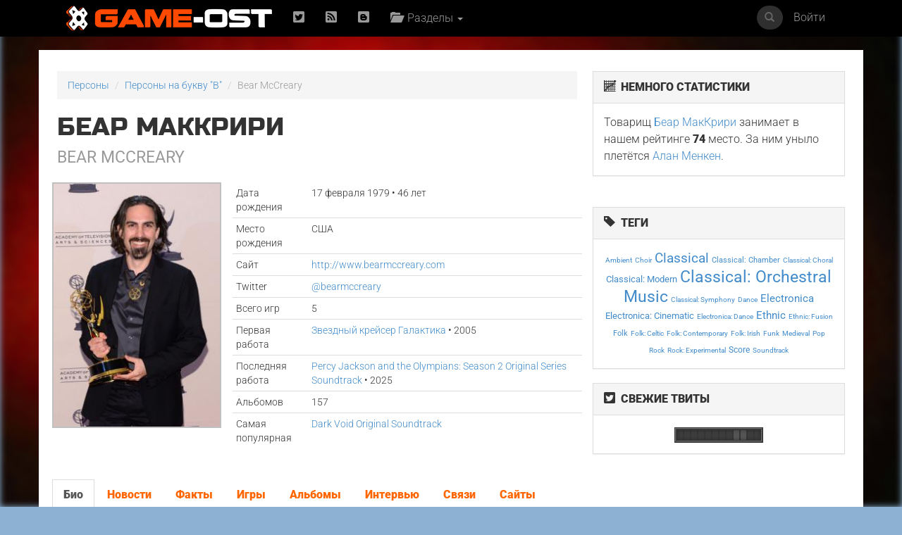

--- FILE ---
content_type: text/html; charset=UTF-8
request_url: https://www.game-ost.ru/persons/3466/bear_mccreary/
body_size: 30067
content:
							<!DOCTYPE html>
<html lang="ru">
<head>
<!-- Yandex.RTB -->
<script>window.yaContextCb=window.yaContextCb||[]</script>
<script src="https://yandex.ru/ads/system/context.js" async></script>
<!-- Yandex.RTB R-A-2193109-1 -->
<script>window.yaContextCb.push(()=>{
  Ya.Context.AdvManager.render({
    type: 'fullscreen',    
    platform: 'touch',
    blockId: 'R-A-2193109-1'
  })
})</script>
<!-- END -->
<meta name="viewport" content="width=device-width, initial-scale=1, shrink-to-fit=no">
<meta charset="utf-8">
<meta property="og:title" content="Беар МакКрири / Bear McCreary"/>
<meta property="og:type" content="musician"/>
<meta property="og:url" content="http://www.game-ost.ru/persons/3466/bear_mccreary/"/>
<meta property="og:site_name" content="Game-OST"/>
<meta property="og:image" content="http://www.game-ost.ru/static/covers_composers/3/4/3466_937750_small.jpg"/>
<META property="og:description" content="
	Дополнительная информация: IMDb | Blog | MySpace | Last.fm
..."/>
<META name="title" content="Беар МакКрири / Bear McCreary"/>
<META name="description" content="
	Дополнительная информация: IMDb | Blog | MySpace | Last.fm
..."/>
<META name="image_src" href="http://www.game-ost.ru/static/covers_composers/3/4/3466_937750_small.jpg"/><META http-equiv="Cache-Control" content="no-cache">
<META http-equiv="Content-Type" content="text/html; charset=utf-8">
<META http-equiv="Expires" content="Thu, Jan 1 1970 00:00:00 GMT">

<link rel="icon" type="image/png" href="https://www.game-ost.ru/images/logo.png">
<link rel="alternate" type="application/rss+xml" title="RSS 2.0 Feed" href="http://feeds.feedburner.com/Game-OST">
<meta name="description" content="">

<meta name="verify-v1" content="PbEwTvPMwBCSCpwCFnNJWwXsrDMybgFr3UL3S7UwJ1o=" />
<meta name='yandex-verification' content='40e3baac97290adc' />
<meta property="fb:admins" content="1348236270" />

<link rel="alternate" type="application/rss+xml" title="RSS 2.0 Feed" href="http://feeds.feedburner.com/Game-OST">


<title>Беар МакКрири / Bear McCreary</title>

<link href='/css/fonts2.css' rel='stylesheet' type='text/css'>


<link rel="stylesheet" type="text/css" href="/static/js/paginator3000.css" />
<script type="text/javascript" src="/static/js/paginator3000.js"></script>
<link href="/static/css/teaserblock.css" rel="stylesheet" type="text/css">
<link href="/static/css/additional_1.0.css?21-01-022" rel="stylesheet" type="text/css">

<link type="text/css" href="/static/js/jquery-ui-1.10.4.min.css" rel="stylesheet" />
<script type="text/javascript" src="/static/js/jquery-1.10.2.js" ></script>
<script type="text/javascript" src="/static/js/jquery-ui-1.10.4.min.js" ></script>
<script src="/static/js/jquery.lazyload.js"></script>

<script type="text/javascript" src="/static/js/jquery.autocomplete.js" charset="windows-1251"></script>
<link href="/static/js/jquery.autocomplete.css" type="text/css" rel="stylesheet">
<script type="text/javascript" src="/static/js/gost.suggest.js?123" charset="windows-1251"></script>

<script type="text/javascript" src="/static/js/ckeditor/ckeditor.js"></script>
<!--<script type="text/javascript" src="/static/js/ckeditor5/ckeditor.js"></script>-->
<script type="text/javascript" language="javascript" src="/static/js/float.js"></script>
<script type="text/javascript" language="javascript" src="/static/js/twitter.js"></script>
<script type="text/javascript" language="javascript" src="/static/js/jquery.idTabs.min.js"></script>

<script type="text/javascript" language="javascript" src="/static/js/additional_gost.js"></script>

<script type="text/javascript" src="/static/js/audio-player.js"></script>  

<script type="text/javascript" src="/static/js/float.js"></script>

<script type="text/javascript" src="/highslide/highslide/highslide-full.js"></script>
<script type='text/javascript'>hs.graphicsDir='/highslide/highslide/graphics/';hs.outlineType = 'rounded-white'; hs.wrapperClassName = 'draggable-header';</script>
<link rel="stylesheet" type="text/css" href="/highslide/highslide/highslide.css" />

<link href="/css/bootstrap.min.css" rel="stylesheet">
<link href='/css/fonts.css' rel='stylesheet' type='text/css'>
<link href="/css/game-ost-internal-album.css?9" rel="stylesheet">
<link rel="stylesheet" href="/css/glyphicons.css">
<link rel="stylesheet" href="/css/social.css">
<!--[if lt IE 9]>
<script src="https://oss.maxcdn.com/libs/html5shiv/3.7.0/html5shiv.js"></script>
<script src="https://oss.maxcdn.com/libs/respond.js/1.4.2/respond.min.js"></script>
<![endif]-->

<style>
	width: auto !important;
</style>


<script type="text/javascript">
function showHideBlock(id){
    if ($("#block" + id).attr("rel") == "hide"){
	$("#block" + id).attr("rel", "show");
	$("#block" + id).css("display", "block");
	$("#block_small" + id).css("display", "none");
    }
    else{
	$("#block" + id).attr("rel", "hide");
	$("#block" + id).css("display", "none");
	$("#block_small" + id).css("display", "block");
    }
}

function subs(){
	$.ajax({
		type: "POST",
                url: "/controller.php",
                data: {
			text :  $("#subscribe").attr("following"),
			action :  "comments_subscribe",
			src_id :  "3466",
			user_id :  "",
			src_type : ""
                },
                dataType: "html",
                success: function(data){
			var output_data = data.split("|");
			$("#subscribe").attr("following", output_data[0]);
			$("#subscribe").attr("src", output_data[1]);
			$("#subscribe").attr("title", output_data[2]);
			$("#subscribe").attr("alt", output_data[2]);
                }
        });
}

function add_to_collection(){
	var url = "/my_collections_ajax.php?user_id=" + escape() + "&soundtrack=" + escape(3466);
	request.open("GET", url, true);
	request.onreadystatechange = updateColl;
	request.send(null);
}

function updateColl(){
	if(request.readyState == 4){
		if(request.status == 200){
			var response = request.responseText;
			document.getElementById('my_collection').innerHTML = "<a style='text-decoration: none' href=/profiles.php?id=&action=collection><img border=0 height=45 title='Альбом есть в вашей коллекции' alt='Альбом есть в вашей коллекции' src=/images/cd_add.png></a>";
		}
	}
}

</script>

<script type="text/javascript">  
	AudioPlayer.setup("https://www.game-ost.ru/static/swf/player.swf", {  
	width: 500  
});  
</script>


</head>

<body>
<div id="bg_image" class="background-image" style="background-image: url('/images/bg.jpg') !important;"></div>
<div id="notification-box" style="position: fixed; top: 0px; right: 0px; width: 300px; z-index: 9999">
</div>

		<!-- ПАНЕЛЬ НАВИГАЦИИ -->
		<div class="navbar navbar-inverse navbar-fixed-top">
			<div class="container">
				<div class="navbar-header">
					<button type="button" class="navbar-toggle" data-toggle="collapse" data-target=".navbar-collapse"> <span class="icon-bar"></span> <span class="icon-bar"></span> <span class="icon-bar"></span> </button>
					<a class="navbar-brand" href="/"><img src="/images/logo-let-inv2.png" /></a>
				</div>
				<div class="collapse navbar-collapse">
					<ul class="nav navbar-nav">
	<li><a rel="nofollow" href="https://twitter.com/gameost" title="Твиттер"><span class="social twitter"></span></a></li>
	<!--<li><a rel="nofollow" href="http://feeds.feedburner.com/Game-OST" title="RSS"><span class="social rss"></span></a></li>-->
	<li><a rel="nofollow" href="/rss.php" title="RSS"><span class="social rss"></span></a></li>
	<li><a rel="nofollow" href="http://vk.com/gameost" title="Вконтакте"><span class="social blogger"></span></a></li>
	<!--<li><a class="navbar-brand" href="/tags/12528"><img src="/static/images/gamescom.png" /></li>-->
	
						<li class="dropdown">
							<a href="#" class="dropdown-toggle" data-toggle="dropdown"><span class="glyphicons folder_open"></span>&nbsp; Разделы <b class="caret"></b></a>
							<ul class="dropdown-menu firstdrop">
								<li><a href="/release_calendar.php"><span class="glyphicons calendar"></span>&nbsp; Календарь</a></li>
								<li><a href="/news_archive.php"><span class="glyphicons flash"></span>&nbsp; Новости</a></li>
								<li><a href="/games/"><span class="glyphicons gamepad"></span>&nbsp; Игры</a></li>
								<li><a href="/persons/"><span class="glyphicons user"></span>&nbsp; Персоны</a></li>
								<li><a href="/articles.php"><span class="glyphicons notes"></span>&nbsp; Статьи</a></li>
								<li><a href="/albums/"><span class="glyphicons music"></span>&nbsp; Саундтреки</a></li>
								<!--<li><a href="/albums/download/"><span class="glyphicons disk_save"></span>&nbsp; Скачать</a></li>-->
								<li><a rel="nofollow" href="https://vk.com/komp_ost"><span class="glyphicon glyphicon-volume-up"></span>&nbsp; Подкасты</a></li>
								<li><a href="/reviews.php"><span class="glyphicons fax"></span>&nbsp; Рецензии</a></li>
								<li><a href="/lyrics.php/"><span class="glyphicons note"></span>&nbsp; Лирика</a></li>
								<!--<li><a href="/contact.php"><span class="glyphicons message_empty"></span>&nbsp; Контакты</a></li>-->
								<li><a href="/popular/"><span class="glyphicons charts"></span>&nbsp; Цифры</a></li>
								<li><a href="/oferta.php"><span class="glyphicons charts"></span>&nbsp; Пользовательское соглашение</a></li>
							</ul>
						</li>
					</ul>
					<ul class="nav navbar-nav navbar-right">
	<li><a href="#" data-toggle="modal" data-target="#loginModal">Войти</a></li>
</ul>
					<form action="/comp_search.php" class="navbar-form navbar-right" role="search">
						<div class="input-group navsearch">
							<input id="search" type="text" class="form-control form-control-search" placeholder="Поиск" name="search">
							<div class="input-group-btn">
								<button class="btn btn-default" type="submit"><i class="glyphicon glyphicon-search"></i></button>
							</div>
						</div>
					</form>
				</div>
			</div>
		</div>
		<!-- /ПАНЕЛЬ НАВИГАЦИИ -->
<!--Базовая колонка-->
  <div class="container" id="main_content">
	<div class="row">
		<!--<div class="col-sm-8 cusmom-col-8 col-xs-12">-->
		<div class="col-sm-8 col-xs-12">
		<!--<div class="col-xs-12 col-md-8">-->
		<!--<div class="col-xs-12">-->
			<!-- Хлебные крошки) -->
			<ol class="breadcrumb">
				<li><a href="/persons/">Персоны</a></li>
				<li><a href="/persons/letter/B/">Персоны на букву "B"</a></li>
				<li class="active">Bear McCreary</li>
			</ol>
			<!-- /Хлебные крошки) -->
						<h1>Беар МакКрири<br />
				<small>Bear McCreary</small>
			</h1>
			<div class="row">
				<div class="col-xs-4">
					<a href="/static/covers_composers/3/4/3466_937750.jpg" class="highslide" onclick="return hs.expand(this, {captionId: 'def_cover'})"><img alt="Беар МакКрири" title="Беар МакКрири" class="img-responsive" src="/static/covers_composers/3/4/3466_937750_small.jpg" alt=""></a>
					<div class='highslide-caption' id='def_cover'><b>Беар МакКрири</b>
											</div>
				</div>
				<div class="col-xs-8">
				
					<!-- Табличка -->
					<table class="table table-condensed albumpage">
																								<thead>
													<tr>
								<td>Дата рождения</td>
								<td>17 февраля 1979 &bull; 46 лет</td>
							</tr>
												</thead>
																									<tr>
								<td>Место рождения</td>
								<td>США</td>
							</tr>
																									<tr>
								<td>Сайт</td>
								<td><a rel='nofollow' target=_blank href=http://www.bearmccreary.com>http://www.bearmccreary.com</a></td>
							</tr>
																															<tr>
								<td>Twitter</td>
								<td><a rel='nofollow' href=http://twitter.com/bearmccreary>@bearmccreary</a></td>
							</tr>
																									<tr>
								<td>Всего игр</td>
								<td>5</td>
							</tr>
																									<tr>
								<td>Первая работа</td>
								<td><a href=/albums/8478/battlestar_galactica_season_one_original_soundtrack/>Звездный крейсер Галактика</a> &bull; 2005</td>
							</tr>
																									<tr>
								<td>Последняя работа</td>
								<td><a href=/albums/1333629/percy_jackson_and_the_olympians_season_2_original_series_soundtrack/>Percy Jackson and the Olympians: Season 2 Original Series Soundtrack</a> &bull; 2025</td>
							</tr>
																									<tr>
								<td>Альбомов</td>
								<td>157</td>
							</tr>
																									<tr>
								<td>Самая популярная</td>
								<td><a href=/albums/2368/dark_void_original_soundtrack/>Dark Void Original Soundtrack</a></td>
							</tr>
											</table>
					<!-- Табличка -->
				</div>

			</div>

			
			<div class="row">
				<div class="col-xs-12">
					<br>
					<ul class="nav nav-tabs">
<li class="active"><a href=#bio data-toggle="tab">Био</a></li>
<li><a href=#news data-toggle="tab">Новости</a></li>
<li><a href=#facts data-toggle="tab">Факты</a></li>
<li ><a href=#games data-toggle="tab">Игры</a></li>
<li ><a href=#albums data-toggle="tab">Альбомы</a></li>
<li><a href=#interviews data-toggle="tab">Интервью</a></li>
<li><a href=#links data-toggle="tab">Связи</a></li>
<li><a href=#sites data-toggle="tab">Сайты</a></li>
					</ul>
					<div class="tab-content">
					<div id='bio' class='tab-pane active'><p>
	Дополнительная информация: <a rel='nofollow' href="http://www.imdb.com/name/nm0566970/" target="_blank">IMDb</a> | <a rel='nofollow' href="http://www.bearmccreary.com/blog/" target="_blank">Blog</a> | <a rel='nofollow' href="http://www.myspace.com/bearmccreary" target="_blank">MySpace</a> | <a rel='nofollow' href="http://www.last.fm/music/Bear+McCreary" target="_blank">Last.fm</a></p>
</div><div id='facts' class='tab-pane'><FORM action=/persons/3466/bear_mccreary/ method=post><br><br><div style='padding: 10px; background-color: #eeeeee'><b class='common_form_text'>добавить факт</b><TEXTAREA style='width: 500px; height: 100px; display: inline' name='fact' class='common_input'></TEXTAREA><Br><INPUT type=submit class='comments_button' style='height: 24px' value='Добавить'></div><INPUT type=hidden name=composer_id value='3466'><INPUT type=hidden name=save_type value='add_fact'><INPUT type=hidden name=action value='save'></FORM></div><div id='games' class='tab-pane '><table class='cast'><tr><td colspan=2><h3>2011</h3><br><tr><td class='console_margin_left'><img height=20 alt='PS3' title='PS3' src=/static/img/consoles/ps3_small.jpg><td class='console_margin_right'><a class='big_text_a' href=/games/43947/socom_4_u.s._navy_seals/>SOCOM 4: U.S. Navy SEALs</a> : музыка<br><br><tr><td colspan=2><h3>2010</h3><br><tr><td class='console_margin_left'><img height=20 alt='Xbox 360' title='Xbox 360' src=/static/img/consoles/xbox360_small.jpg><td class='console_margin_right'><a class='big_text_a' href=/games/897/dark_void/>Dark Void</a> : музыка<br><tr><td class='console_margin_left'><img height=20 alt='PS3' title='PS3' src=/static/img/consoles/ps3_small.jpg><td class='console_margin_right'><a class='big_text_a' href=/games/15641/dark_void/>Dark Void</a> : музыка<br><tr><td class='console_margin_left'><img height=20 alt='PC' title='PC' src=/static/img/consoles/pc_small.jpg><td class='console_margin_right'><a class='big_text_a' href=/games/15642/dark_void/>Dark Void</a> : музыка<br><tr><td class='console_margin_left'><img height=20 alt='NDS' title='NDS' src=/static/img/consoles/nds_small.jpg><td class='console_margin_right'><a class='big_text_a' href=/games/1974/dark_void_zero/>Dark Void Zero</a> : музыка<br><br></table></div><div id='albums' class='tab-pane '><h3>2025</h3><br>
<div class='row'><div class='col-xs-3'><a href='/albums/1333629/percy_jackson_and_the_olympians_season_2_original_series_soundtrack/'><img class='lazy' width='150' data-original='/static/covers_soundtracks/1/3/1333629_607536_small.jpg'></a><h6><a href='/albums/1333629/percy_jackson_and_the_olympians_season_2_original_series_soundtrack/'>Percy Jackson and the Olympians: Season 2 Original Series Soundtrack </a></h6></div>
<div class='col-xs-3'><a href='/albums/1307441/outlander_blood_of_my_blood_season_1_original_series_soundtrack/'><img class='lazy' width='150' data-original='/static/covers_soundtracks/1/3/1307441_233199_small.jpg'></a><h6><a href='/albums/1307441/outlander_blood_of_my_blood_season_1_original_series_soundtrack/'>Outlander: Blood of My Blood Season 1 Original Series Soundtrack </a></h6></div>
<div class='col-xs-3'><a href='/albums/1301097/foundation_season_3_apple_tv+_original_series_soundtrack/'><img class='lazy' width='150' data-original='/static/covers_soundtracks/1/3/1301097_815021_small.jpg'></a><h6><a href='/albums/1301097/foundation_season_3_apple_tv+_original_series_soundtrack/'>Основание. Сезон 3 </a></h6></div>
</div><h3>2024</h3><br>
<div class='row'><div class='col-xs-3'><a href='/albums/1316878/god_of_war_ragnar&#246;k_lofi_beats_to_journal_to/'><img class='lazy' width='150' data-original='/static/avatars/default_small.jpg'></a><h6><a href='/albums/1316878/god_of_war_ragnar&#246;k_lofi_beats_to_journal_to/'>God of War Ragnar&#246;k: Lofi Beats to Journal To / G0100052350779</a></h6></div>
<div class='col-xs-3'><a href='/albums/1249022/outlander_season_7_original_television_soundtrack/'><img class='lazy' width='150' data-original='/static/covers_soundtracks/1/2/1249022_134569_small.jpg'></a><h6><a href='/albums/1249022/outlander_season_7_original_television_soundtrack/'>Outlander: Season 7 Original Television Soundtrack </a></h6></div>
<div class='col-xs-3'><a href='/albums/1248450/the_lord_of_the_rings_the_rings_of_power_season_two,_episode_seven_doomed_to_die_-_amazon_original_series_soundtrack/'><img class='lazy' width='150' data-original='/static/covers_soundtracks/1/2/1248450_330654_small.jpg'></a><h6><a href='/albums/1248450/the_lord_of_the_rings_the_rings_of_power_season_two,_episode_seven_doomed_to_die_-_amazon_original_series_soundtrack/'>The Lord of the Rings: The Rings of Power Season Two, Episode Seven: Doomed To Die - Amazon Original Series Soundtrack </a></h6></div>
<div class='col-xs-3'><a href='/albums/1248441/the_lord_of_the_rings_the_rings_of_power_season_two,_episode_eight__shadow_and_flame_-_amazon_original_series_soundtrack/'><img class='lazy' width='150' data-original='/static/covers_soundtracks/1/2/1248441_450963_small.jpg'></a><h6><a href='/albums/1248441/the_lord_of_the_rings_the_rings_of_power_season_two,_episode_eight__shadow_and_flame_-_amazon_original_series_soundtrack/'>The Lord of the Rings: The Rings of Power Season Two, Episode Eight:  Shadow And Flame - Amazon Original Series Soundtrack </a></h6></div>
</div><div class='row'><div class='col-xs-3'><a href='/albums/1241906/astro_bot_original_soundtrack/'><img class='lazy' width='150' data-original='/static/avatars/default_small.jpg'></a><h6><a href='/albums/1241906/astro_bot_original_soundtrack/'>ASTRO BOT Original Soundtrack / G0100053762749</a></h6></div>
<div class='col-xs-3'><a href='/albums/1237256/the_430_movie_original_motion_picture_soundtrack/'><img class='lazy' width='150' data-original='/static/covers_soundtracks/1/2/1237256_948554_small.jpg'></a><h6><a href='/albums/1237256/the_430_movie_original_motion_picture_soundtrack/'>The 4:30 Movie Original Motion Picture Soundtrack </a></h6></div>
<div class='col-xs-3'><a href='/albums/1235446/old_tom_bombadil_-_single/'><img class='lazy' width='150' data-original='/static/covers_soundtracks/1/2/1235446_336141_small.jpg'></a><h6><a href='/albums/1235446/old_tom_bombadil_-_single/'>Old Tom Bombadil - Single </a></h6></div>
<div class='col-xs-3'><a href='/albums/1233284/the_lord_of_the_rings_the_rings_of_power_season_2_amazon_original_series_soundtrack/'><img class='lazy' width='150' data-original='/static/covers_soundtracks/1/2/1233284_515006_small.jpg'></a><h6><a href='/albums/1233284/the_lord_of_the_rings_the_rings_of_power_season_2_amazon_original_series_soundtrack/'>The Lord of the Rings: The Rings of Power Season 2: Amazon Original Series Soundtrack </a></h6></div>
</div><h3>2023</h3><br>
<div class='row'><div class='col-xs-3'><a href='/albums/1283376/percy_jackson_and_the_olympians_original_series_soundtrack/'><img class='lazy' width='150' data-original='/static/covers_soundtracks/1/2/1283376_163572_small.jpg'></a><h6><a href='/albums/1283376/percy_jackson_and_the_olympians_original_series_soundtrack/'>Percy Jackson and the Olympians Original Series Soundtrack </a></h6></div>
<div class='col-xs-3'><a href='/albums/1200910/outlander_season_7_highlights_from_the_original_television_soundtrack_-_single/'><img class='lazy' width='150' data-original='/static/covers_soundtracks/1/2/1200910_674010_small.jpg'></a><h6><a href='/albums/1200910/outlander_season_7_highlights_from_the_original_television_soundtrack_-_single/'>Outlander: Season 7 Highlights from the Original Television Soundtrack - Single </a></h6></div>
<div class='col-xs-3'><a href='/albums/1200899/the_last_voyage_of_the_demeter_original_motion_picture_soundtrack/'><img class='lazy' width='150' data-original='/static/covers_soundtracks/1/2/1200899_447390_small.jpg'></a><h6><a href='/albums/1200899/the_last_voyage_of_the_demeter_original_motion_picture_soundtrack/'>The Last Voyage of the Demeter Original Motion Picture Soundtrack </a></h6></div>
<div class='col-xs-3'><a href='/albums/894664/percy_jackson_and_the_olympians_original_series_soundtrack/'><img class='lazy' width='150' data-original='/static/covers_soundtracks/8/9/894664_318353_small.jpg'></a><h6><a href='/albums/894664/percy_jackson_and_the_olympians_original_series_soundtrack/'>Перси Джексон и Олимпийцы </a></h6></div>
</div><div class='row'><div class='col-xs-3'><a href='/albums/860730/god_of_war_ragnarök_valhalla_original_soundtrack_-_ep/'><img class='lazy' width='150' data-original='/static/covers_soundtracks/8/6/860730_354997_small.jpg'></a><h6><a href='/albums/860730/god_of_war_ragnarök_valhalla_original_soundtrack_-_ep/'>God of War Ragnarök: Valhalla Original Soundtrack - EP </a></h6></div>
<div class='col-xs-3'><a href='/albums/537814/the_last_voyage_of_the_demeter_-_single/'><img class='lazy' width='150' data-original='/static/covers_soundtracks/5/3/537814_746666_small.jpg'></a><h6><a href='/albums/537814/the_last_voyage_of_the_demeter_-_single/'>The Last Voyage of the Demeter - Single </a></h6></div>
<div class='col-xs-3'><a href='/albums/533767/the_essential_games_music_collection_vol_3/'><img class='lazy' width='150' data-original='/static/covers_soundtracks/5/3/533767_32079_small.jpg'></a><h6><a href='/albums/533767/the_essential_games_music_collection_vol_3/'>THE ESSENTIAL GAMES MUSIC COLLECTION VOL_3 / SILED1701</a></h6></div>
<div class='col-xs-3'><a href='/albums/531880/foundation_season_2_apple_tv+_original_series_soundtrack/'><img class='lazy' width='150' data-original='/static/covers_soundtracks/5/3/531880_280939_small.jpg'></a><h6><a href='/albums/531880/foundation_season_2_apple_tv+_original_series_soundtrack/'>Основание. Сезон 2 </a></h6></div>
</div><div class='row'><div class='col-xs-3'><a href='/albums/514811/god_of_war_ragnar&#246;k/'><img class='lazy' width='150' data-original='/static/covers_soundtracks/5/1/514811_409100_small.jpg'></a><h6><a href='/albums/514811/god_of_war_ragnar&#246;k/'>God of War Ragnar&#246;k </a></h6></div>
<div class='col-xs-3'><a href='/albums/502156/god_of_war_ragnar&#246;k_(original_soundtrack)/'><img class='lazy' width='150' data-original='/static/covers_soundtracks/5/0/502156_981047_small.jpg'></a><h6><a href='/albums/502156/god_of_war_ragnar&#246;k_(original_soundtrack)/'>God of War: Ragnar&#246;k (Original Soundtrack) </a></h6></div>
<div class='col-xs-3'><a href='/albums/501553/we_have_a_ghost_soundtrack_from_the_netflix_film/'><img class='lazy' width='150' data-original='/static/covers_soundtracks/5/0/501553_963532_small.jpg'><span title='Можно прослушать на сайте' class='glyphicon glyphicon-headphones dynamic'></span></a><h6><a href='/albums/501553/we_have_a_ghost_soundtrack_from_the_netflix_film/'>У нас привидение! </a></h6></div>
</div><h3>2022</h3><br>
<div class='row'><div class='col-xs-3'><a href='/albums/517593/the_lord_of_the_rings_the_rings_of_power_season_one,_episode_five_partings_-_amazon_original_series_soundtrack/'><img class='lazy' width='150' data-original='/static/covers_soundtracks/5/1/517593_128409_small.jpg'></a><h6><a href='/albums/517593/the_lord_of_the_rings_the_rings_of_power_season_one,_episode_five_partings_-_amazon_original_series_soundtrack/'>The Lord of the Rings: The Rings of Power Season One, Episode Five: Partings - Amazon Original Series Soundtrack </a></h6></div>
<div class='col-xs-3'><a href='/albums/514738/the_lord_of_the_rings_the_rings_of_power_season_one,_episode_four_the_great_wave_-_amazon_original_series_soundtrack/'><img class='lazy' width='150' data-original='/static/covers_soundtracks/5/1/514738_773375_small.jpg'><span title='Можно прослушать на сайте' class='glyphicon glyphicon-headphones dynamic'></span></a><h6><a href='/albums/514738/the_lord_of_the_rings_the_rings_of_power_season_one,_episode_four_the_great_wave_-_amazon_original_series_soundtrack/'>Властелин колец: Кольца власти. Сезон 1. Эпизод 4 </a></h6></div>
<div class='col-xs-3'><a href='/albums/490750/the_witcher_blood_origin_soundtrack_from_the_netflix_series/'><img class='lazy' width='150' data-original='/static/covers_soundtracks/4/9/490750_561848_small.jpg'><span title='Можно прослушать на сайте' class='glyphicon glyphicon-headphones dynamic'></span></a><h6><a href='/albums/490750/the_witcher_blood_origin_soundtrack_from_the_netflix_series/'>Ведьмак: Происхождение </a></h6></div>
<div class='col-xs-3'><a href='/albums/483837/god_of_war_ragnarök_original_soundtrack/'><img class='lazy' width='150' data-original='/static/covers_soundtracks/4/8/483837_447272_small.jpg'></a><h6><a href='/albums/483837/god_of_war_ragnarök_original_soundtrack/'>God of War Ragnarök Original Soundtrack </a></h6></div>
</div><div class='row'><div class='col-xs-3'><a href='/albums/482707/god_of_war_ragnarök_|_svartalfheim_-_single/'><img class='lazy' width='150' data-original='/static/covers_soundtracks/4/8/482707_340731_small.jpg'></a><h6><a href='/albums/482707/god_of_war_ragnarök_|_svartalfheim_-_single/'>God of War: Ragnarök / Svartalfheim - Single </a></h6></div>
<div class='col-xs-3'><a href='/albums/481444/the_serpent_queen_a_starz_original_series_soundtrack/'><img class='lazy' width='150' data-original='/static/covers_soundtracks/4/8/481444_595076_small.jpg'></a><h6><a href='/albums/481444/the_serpent_queen_a_starz_original_series_soundtrack/'>The Serpent Queen A Starz Original Series Soundtrack </a></h6></div>
<div class='col-xs-3'><a href='/albums/481276/the_lord_of_the_rings_the_rings_of_power_season_one,_episode_seven_the_eye_-_amazon_original_series_soundtrack/'><img class='lazy' width='150' data-original='/static/covers_soundtracks/4/8/481276_510872_small.jpg'></a><h6><a href='/albums/481276/the_lord_of_the_rings_the_rings_of_power_season_one,_episode_seven_the_eye_-_amazon_original_series_soundtrack/'>The Lord of the Rings: The Rings of Power Season One, Episode Seven: The Eye - Amazon Original Series Soundtrack </a></h6></div>
<div class='col-xs-3'><a href='/albums/480473/gotham_knights_original_video_game_soundtrack/'><img class='lazy' width='150' data-original='/static/covers_soundtracks/4/8/480473_506914_small.jpg'></a><h6><a href='/albums/480473/gotham_knights_original_video_game_soundtrack/'>Gotham Knights </a></h6></div>
</div><div class='row'><div class='col-xs-3'><a href='/albums/479761/the_lord_of_the_rings_the_rings_of_power_season_one,_episode_eight_alloyed_-_amazon_original_series_soundtrack/'><img class='lazy' width='150' data-original='/static/covers_soundtracks/4/7/479761_845740_small.jpg'></a><h6><a href='/albums/479761/the_lord_of_the_rings_the_rings_of_power_season_one,_episode_eight_alloyed_-_amazon_original_series_soundtrack/'>The Lord of the Rings: The Rings of Power Season One, Episode Eight: Alloyed - Amazon Original Series Soundtrack </a></h6></div>
<div class='col-xs-3'><a href='/albums/479727/the_lord_of_the_rings_the_rings_of_power_season_one_amazon_original_series_soundtrack/'><img class='lazy' width='150' data-original='/static/covers_soundtracks/4/7/479727_236284_small.jpg'></a><h6><a href='/albums/479727/the_lord_of_the_rings_the_rings_of_power_season_one_amazon_original_series_soundtrack/'>The Lord of the Rings: The Rings of Power Season One: Amazon Original Series Soundtrack </a></h6></div>
<div class='col-xs-3'><a href='/albums/471491/the_lord_of_the_rings_the_rings_of_power_season_one_amazon_original_series_soundtrack/'><img class='lazy' width='150' data-original='/static/covers_soundtracks/4/7/471491_464545_small.jpg'><span title='Можно прослушать на сайте' class='glyphicon glyphicon-headphones dynamic'></span></a><h6><a href='/albums/471491/the_lord_of_the_rings_the_rings_of_power_season_one_amazon_original_series_soundtrack/'>Властелин колец: Кольца власти. Сезон 1 </a></h6></div>
<div class='col-xs-3'><a href='/albums/467053/paws_of_fury_the_legend_of_hank_original_motion_picture_soundtrack/'><img class='lazy' width='150' data-original='/static/covers_soundtracks/4/6/467053_704340_small.jpg'><span title='Можно прослушать на сайте' class='glyphicon glyphicon-headphones dynamic'></span></a><h6><a href='/albums/467053/paws_of_fury_the_legend_of_hank_original_motion_picture_soundtrack/'>Пёс-самурай и город кошек </a></h6></div>
</div><div class='row'><div class='col-xs-3'><a href='/albums/423036/outlander_season_6_original_television_soundtrack/'><img class='lazy' width='150' data-original='/static/covers_soundtracks/4/2/423036_252436_small.jpg'><span title='Можно прослушать на сайте' class='glyphicon glyphicon-headphones dynamic'></span></a><h6><a href='/albums/423036/outlander_season_6_original_television_soundtrack/'>Чужестранка. Сезон 6 </a></h6></div>
</div><h3>2021</h3><br>
<div class='row'><div class='col-xs-3'><a href='/albums/428930/call_of_duty_vanguard_original_game_soundtrack/'><img class='lazy' width='150' data-original='/static/covers_soundtracks/4/2/428930_634509_small.jpg'></a><h6><a href='/albums/428930/call_of_duty_vanguard_original_game_soundtrack/'>Call of Duty: Vanguard Original Game Soundtrack / SNS4040</a></h6></div>
<div class='col-xs-3'><a href='/albums/412621/star_wars_tales_from_the_galaxys_edge_original_soundtrack/'><img class='lazy' width='150' data-original='/static/covers_soundtracks/4/1/412621_172180_small.jpg'></a><h6><a href='/albums/412621/star_wars_tales_from_the_galaxys_edge_original_soundtrack/'>Star Wars: Tales from the Galaxy's Edge Original Soundtrack </a></h6></div>
<div class='col-xs-3'><a href='/albums/412460/this_games_called_murder_original_motion_picture_soundtrack/'><img class='lazy' width='150' data-original='/static/covers_soundtracks/4/1/412460_309269_small.jpg'></a><h6><a href='/albums/412460/this_games_called_murder_original_motion_picture_soundtrack/'>This Game's Called Murder Original Motion Picture Soundtrack </a></h6></div>
<div class='col-xs-3'><a href='/albums/361329/masters_of_the_universe_revelation_netflix_original_series_soundtrack,_vol._1/'><img class='lazy' width='150' data-original='/static/covers_soundtracks/3/6/361329_696243_small.jpg'></a><h6><a href='/albums/361329/masters_of_the_universe_revelation_netflix_original_series_soundtrack,_vol._1/'>Masters of the Universe: Revelation Netflix Original Series Soundtrack, Vol. 1 </a></h6></div>
</div><div class='row'><div class='col-xs-3'><a href='/albums/355083/see_season_2_apple_tv+_original_series_soundtrack/'><img class='lazy' width='150' data-original='/static/covers_soundtracks/3/5/355083_292021_small.jpg'></a><h6><a href='/albums/355083/see_season_2_apple_tv+_original_series_soundtrack/'>See: Season 2 Apple TV+ Original Series Soundtrack </a></h6></div>
<div class='col-xs-3'><a href='/albums/355082/see_season_2_apple_tv+_original_series_soundtrack/'><img class='lazy' width='150' data-original='/static/covers_soundtracks/3/5/355082_567002_small.jpg'></a><h6><a href='/albums/355082/see_season_2_apple_tv+_original_series_soundtrack/'>See: Season 2 Apple TV+ Original Series Soundtrack </a></h6></div>
<div class='col-xs-3'><a href='/albums/350343/masters_of_the_universe_revelation_netflix_original_series_soundtrack,_vol._2/'><img class='lazy' width='150' data-original='/static/covers_soundtracks/3/5/350343_663423_small.jpg'></a><h6><a href='/albums/350343/masters_of_the_universe_revelation_netflix_original_series_soundtrack,_vol._2/'>Masters of the Universe: Revelation Netflix Original Series Soundtrack, Vol. 2 </a></h6></div>
<div class='col-xs-3'><a href='/albums/349820/call_of_duty_vanguard_original_game_soundtrack/'><img class='lazy' width='150' data-original='/static/covers_soundtracks/3/4/349820_163001_small.jpg'><span title='Можно прослушать на сайте' class='glyphicon glyphicon-headphones dynamic'></span></a><h6><a href='/albums/349820/call_of_duty_vanguard_original_game_soundtrack/'>Call of Duty: Vanguard </a></h6></div>
</div><div class='row'><div class='col-xs-3'><a href='/albums/349022/foundation_season_1_apple_tv+_original_series_soundtrack/'><img class='lazy' width='150' data-original='/static/covers_soundtracks/3/4/349022_946002_small.jpg'></a><h6><a href='/albums/349022/foundation_season_1_apple_tv+_original_series_soundtrack/'>Foundation: Season 1 Apple TV+ Original Series Soundtrack </a></h6></div>
<div class='col-xs-3'><a href='/albums/349021/foundation_season_1_apple_tv+_original_series_soundtrack/'><img class='lazy' width='150' data-original='/static/covers_soundtracks/3/4/349021_483438_small.jpg'></a><h6><a href='/albums/349021/foundation_season_1_apple_tv+_original_series_soundtrack/'>Foundation: Season 1 Apple TV+ Original Series Soundtrack </a></h6></div>
<div class='col-xs-3'><a href='/albums/320907/battlestar_galactica_season_2_original_soundtrack_remastered/'><img class='lazy' width='150' data-original='/static/covers_soundtracks/3/2/320907_843386_small.jpg'></a><h6><a href='/albums/320907/battlestar_galactica_season_2_original_soundtrack_remastered/'>Battlestar Galactica: Season 2 Original Soundtrack Remastered </a></h6></div>
<div class='col-xs-3'><a href='/albums/320878/battlestar_galactica_season_4_original_soundtrack_remastered/'><img class='lazy' width='150' data-original='/static/covers_soundtracks/3/2/320878_12948_small.jpg'></a><h6><a href='/albums/320878/battlestar_galactica_season_4_original_soundtrack_remastered/'>Battlestar Galactica: Season 4 Original Soundtrack Remastered </a></h6></div>
</div><div class='row'><div class='col-xs-3'><a href='/albums/320857/battlestar_galactica_season_1_original_soundtrack_remastered/'><img class='lazy' width='150' data-original='/static/covers_soundtracks/3/2/320857_601744_small.jpg'></a><h6><a href='/albums/320857/battlestar_galactica_season_1_original_soundtrack_remastered/'>Battlestar Galactica: Season 1 Original Soundtrack Remastered </a></h6></div>
<div class='col-xs-3'><a href='/albums/320843/battlestar_galactica_season_3_original_soundtrack_remastered/'><img class='lazy' width='150' data-original='/static/covers_soundtracks/3/2/320843_452313_small.jpg'></a><h6><a href='/albums/320843/battlestar_galactica_season_3_original_soundtrack_remastered/'>Battlestar Galactica: Season 3 Original Soundtrack Remastered </a></h6></div>
<div class='col-xs-3'><a href='/albums/308291/memories_of_mother_farewell_to_faye_version_from_"god_of_war"_feat._eivør_-_single/'><img class='lazy' width='150' data-original='/static/covers_soundtracks/3/0/308291_911910_small.jpg'></a><h6><a href='/albums/308291/memories_of_mother_farewell_to_faye_version_from_"god_of_war"_feat._eivør_-_single/'>God of War / G010004529742R</a></h6></div>
</div><h3>2020</h3><br>
<div class='row'><div class='col-xs-3'><a href='/albums/1290604/blumhouses_fantasy_island_original_motion_picture_soundtrack/'><img class='lazy' width='150' data-original='/static/covers_soundtracks/1/2/1290604_277724_small.jpg'></a><h6><a href='/albums/1290604/blumhouses_fantasy_island_original_motion_picture_soundtrack/'>Blumhouse's Fantasy Island Original Motion Picture Soundtrack </a></h6></div>
<div class='col-xs-3'><a href='/albums/378897/blumhouses_fantasy_island_original_motion_picture_soundtrack/'><img class='lazy' width='150' data-original='/static/covers_soundtracks/3/7/378897_700346_small.jpg'></a><h6><a href='/albums/378897/blumhouses_fantasy_island_original_motion_picture_soundtrack/'>Blumhouse's Fantasy Island Original Motion Picture Soundtrack </a></h6></div>
<div class='col-xs-3'><a href='/albums/373984/outlander_season_5_original_television_soundtrack/'><img class='lazy' width='150' data-original='/static/covers_soundtracks/3/7/373984_321451_small.jpg'></a><h6><a href='/albums/373984/outlander_season_5_original_television_soundtrack/'>Outlander: Season 5 Original Television Soundtrack </a></h6></div>
<div class='col-xs-3'><a href='/albums/368099/freaky_original_motion_picture_soundtrack/'><img class='lazy' width='150' data-original='/static/covers_soundtracks/3/6/368099_943751_small.jpg'></a><h6><a href='/albums/368099/freaky_original_motion_picture_soundtrack/'>Freaky Original Motion Picture Soundtrack </a></h6></div>
</div><div class='row'><div class='col-xs-3'><a href='/albums/300306/ava_original_motion_picture_soundtrack/'><img class='lazy' width='150' data-original='/static/covers_soundtracks/3/0/300306_547669_small.jpg'></a><h6><a href='/albums/300306/ava_original_motion_picture_soundtrack/'>Ava Original Motion Picture Soundtrack </a></h6></div>
</div><h3>2019</h3><br>
<div class='row'><div class='col-xs-3'><a href='/albums/1290616/frasers_ridge_from_"outlander"_season_4_music_from_the_original_television_series_-_single/'><img class='lazy' width='150' data-original='/static/covers_soundtracks/1/2/1290616_200534_small.jpg'></a><h6><a href='/albums/1290616/frasers_ridge_from_"outlander"_season_4_music_from_the_original_television_series_-_single/'>Fraser's Ridge From "Outlander" Season 4 Music from the Original Television Series - Single </a></h6></div>
<div class='col-xs-3'><a href='/albums/1290614/outlander_season_4_original_television_soundtrack/'><img class='lazy' width='150' data-original='/static/covers_soundtracks/1/2/1290614_845397_small.jpg'></a><h6><a href='/albums/1290614/outlander_season_4_original_television_soundtrack/'>Outlander: Season 4 Original Television Soundtrack </a></h6></div>
<div class='col-xs-3'><a href='/albums/529427/rim_of_the_world_original_music_from_the_netflix_film/'><img class='lazy' width='150' data-original='/static/covers_soundtracks/5/2/529427_916969_small.jpg'></a><h6><a href='/albums/529427/rim_of_the_world_original_music_from_the_netflix_film/'>Rim of the World Original Music from the Netflix Film </a></h6></div>
<div class='col-xs-3'><a href='/albums/388824/happy_death_day_2u_original_motion_picture_soundtrack/'><img class='lazy' width='150' data-original='/static/covers_soundtracks/3/8/388824_380005_small.jpg'></a><h6><a href='/albums/388824/happy_death_day_2u_original_motion_picture_soundtrack/'>Happy Death Day 2U Original Motion Picture Soundtrack </a></h6></div>
</div><div class='row'><div class='col-xs-3'><a href='/albums/386314/godzilla_king_of_the_monsters_original_motion_picture_soundtrack/'><img class='lazy' width='150' data-original='/static/covers_soundtracks/3/8/386314_42654_small.jpg'></a><h6><a href='/albums/386314/godzilla_king_of_the_monsters_original_motion_picture_soundtrack/'>Godzilla: King of the Monsters Original Motion Picture Soundtrack </a></h6></div>
<div class='col-xs-3'><a href='/albums/386090/outlander_season_4_original_television_soundtrack/'><img class='lazy' width='150' data-original='/static/covers_soundtracks/3/8/386090_927283_small.jpg'></a><h6><a href='/albums/386090/outlander_season_4_original_television_soundtrack/'>Outlander: Season 4 Original Television Soundtrack </a></h6></div>
<div class='col-xs-3'><a href='/albums/385782/childs_play_original_motion_picture_soundtrack/'><img class='lazy' width='150' data-original='/static/covers_soundtracks/3/8/385782_188323_small.jpg'></a><h6><a href='/albums/385782/childs_play_original_motion_picture_soundtrack/'>Child's Play Original Motion Picture Soundtrack </a></h6></div>
<div class='col-xs-3'><a href='/albums/382220/eli_original_music_from_the_netflix_film/'><img class='lazy' width='150' data-original='/static/covers_soundtracks/3/8/382220_814639_small.jpg'></a><h6><a href='/albums/382220/eli_original_music_from_the_netflix_film/'>Eli Original Music from the Netflix Film </a></h6></div>
</div><div class='row'><div class='col-xs-3'><a href='/albums/381694/see_season_1_apple_tv+_original_series_soundtrack/'><img class='lazy' width='150' data-original='/static/covers_soundtracks/3/8/381694_133933_small.jpg'></a><h6><a href='/albums/381694/see_season_1_apple_tv+_original_series_soundtrack/'>See: Season 1 Apple TV+ Original Series Soundtrack </a></h6></div>
<div class='col-xs-3'><a href='/albums/381668/see_season_1_apple_tv+_original_series_soundtrack/'><img class='lazy' width='150' data-original='/static/covers_soundtracks/3/8/381668_333970_small.jpg'></a><h6><a href='/albums/381668/see_season_1_apple_tv+_original_series_soundtrack/'>See: Season 1 Apple TV+ Original Series Soundtrack </a></h6></div>
<div class='col-xs-3'><a href='/albums/296616/godzilla_king_of_monsters_(original_motion_picture_soundtrack)_[import_edition]/'><img class='lazy' width='150' data-original='/static/covers_soundtracks/2/9/296616_608988_small.jpg'></a><h6><a href='/albums/296616/godzilla_king_of_monsters_(original_motion_picture_soundtrack)_[import_edition]/'>GODZILLA: KING OF MONSTERS (ORIGINAL MOTION PICTURE SOUNDTRACK) [Import Edition] / 9404.320027</a></h6></div>
<div class='col-xs-3'><a href='/albums/249673/key_to_coexistence_|_goodbye_old_friend_from_godzilla_king_of_the_monsters_original_motion_picture_soundtrack_suite_-_single,_the/'><img class='lazy' width='150' data-original='/static/covers_soundtracks/2/4/249673_589898_small.jpg'></a><h6><a href='/albums/249673/key_to_coexistence_|_goodbye_old_friend_from_godzilla_king_of_the_monsters_original_motion_picture_soundtrack_suite_-_single,_the/'>Key to Coexistence / Goodbye Old Friend From Godzilla: King of the Monsters: Original Motion Picture Soundtrack Suite - Single, The </a></h6></div>
</div><div class='row'><div class='col-xs-3'><a href='/albums/249620/rim_of_the_world_original_music_from_the_netflix_film/'><img class='lazy' width='150' data-original='/static/covers_soundtracks/2/4/249620_531839_small.jpg'><span title='Можно прослушать на сайте' class='glyphicon glyphicon-headphones dynamic'></span></a><h6><a href='/albums/249620/rim_of_the_world_original_music_from_the_netflix_film/'>Рубеж мира </a></h6></div>
<div class='col-xs-3'><a href='/albums/249122/professor_and_the_madman_original_motion_picture_soundtrack,_the/'><img class='lazy' width='150' data-original='/static/covers_soundtracks/2/4/249122_619683_small.jpg'><span title='Можно прослушать на сайте' class='glyphicon glyphicon-headphones dynamic'></span></a><h6><a href='/albums/249122/professor_and_the_madman_original_motion_picture_soundtrack,_the/'>Игры разумов </a></h6></div>
<div class='col-xs-3'><a href='/albums/248032/godzilla_king_of_the_monsters_original_motion_picture_soundtrack/'><img class='lazy' width='150' data-original='/static/covers_soundtracks/2/4/248032_956140_small.jpg'><span title='Можно прослушать на сайте' class='glyphicon glyphicon-headphones dynamic'></span></a><h6><a href='/albums/248032/godzilla_king_of_the_monsters_original_motion_picture_soundtrack/'>Годзилла 2: Король монстров </a></h6></div>
<div class='col-xs-3'><a href='/albums/247519/outlander_season_4_original_television_soundtrack/'><img class='lazy' width='150' data-original='/static/covers_soundtracks/2/4/247519_978030_small.jpg'></a><h6><a href='/albums/247519/outlander_season_4_original_television_soundtrack/'>Чужестранка. Сезон 4 </a></h6></div>
</div><div class='row'><div class='col-xs-3'><a href='/albums/243803/happy_death_day_2u_original_motion_picture_soundtrack/'><img class='lazy' width='150' data-original='/static/covers_soundtracks/2/4/243803_202966_small.jpg'><span title='Можно прослушать на сайте' class='glyphicon glyphicon-headphones dynamic'></span></a><h6><a href='/albums/243803/happy_death_day_2u_original_motion_picture_soundtrack/'>Счастливого нового дня смерти </a></h6></div>
</div><h3>2018</h3><br>
<div class='row'><div class='col-xs-3'><a href='/albums/233180/welcome_home_original_motion_picture_soundtrack/'><img class='lazy' width='150' data-original='/static/covers_soundtracks/2/3/233180_988524_small.jpg'><span title='Можно прослушать на сайте' class='glyphicon glyphicon-headphones dynamic'></span></a><h6><a href='/albums/233180/welcome_home_original_motion_picture_soundtrack/'>Идеальная западня </a></h6></div>
<div class='col-xs-3'><a href='/albums/232289/philip_k._dicks_electric_dreams_original_soundtrack/'><img class='lazy' width='150' data-original='/static/covers_soundtracks/2/3/232289_579903_small.jpg'><span title='Можно прослушать на сайте' class='glyphicon glyphicon-headphones dynamic'></span></a><h6><a href='/albums/232289/philip_k._dicks_electric_dreams_original_soundtrack/'>Электрические сны Филипа К. Дика </a></h6></div>
<div class='col-xs-3'><a href='/albums/229919/i_still_see_you_original_motion_picture_soundtrack/'><img class='lazy' width='150' data-original='/static/covers_soundtracks/2/2/229919_370436_small.jpg'></a><h6><a href='/albums/229919/i_still_see_you_original_motion_picture_soundtrack/'>Ремнант: Всё ещё вижу тебя </a></h6></div>
<div class='col-xs-3'><a href='/albums/212889/god_of_war_soundtrack/'><img class='lazy' width='150' data-original='/static/covers_soundtracks/2/1/212889_486483_small.jpg'><span title='Можно прослушать на сайте' class='glyphicon glyphicon-headphones dynamic'></span></a><h6><a href='/albums/212889/god_of_war_soundtrack/'>God of War Soundtrack </a></h6></div>
</div><div class='row'><div class='col-xs-3'><a href='/albums/211910/god_of_war/'><img class='lazy' width='150' data-original='/static/covers_soundtracks/2/1/211910_974202_small.jpg'><span title='Можно прослушать на сайте' class='glyphicon glyphicon-headphones dynamic'></span></a><h6><a href='/albums/211910/god_of_war/'>God of War </a></h6></div>
<div class='col-xs-3'><a href='/albums/207971/god_of_war/'><img class='lazy' width='150' data-original='/static/covers_soundtracks/2/0/207971_598748_small.jpg'><span title='Можно прослушать на сайте' class='glyphicon glyphicon-headphones dynamic'></span></a><h6><a href='/albums/207971/god_of_war/'>God of War / 19075834412</a></h6></div>
<div class='col-xs-3'><a href='/albums/202999/cloverfield_paradox_music_from_the_motion_picture,_the/'><img class='lazy' width='150' data-original='/static/covers_soundtracks/2/0/202999_379806_small.jpg'></a><h6><a href='/albums/202999/cloverfield_paradox_music_from_the_motion_picture,_the/'>Парадокс Кловерфилда </a></h6></div>
<div class='col-xs-3'><a href='/albums/197327/outlander_season_3_original_television_soundtrack/'><img class='lazy' width='150' data-original='/static/covers_soundtracks/1/9/197327_240041_small.jpg'></a><h6><a href='/albums/197327/outlander_season_3_original_television_soundtrack/'>Чужестранка. Сезон 3 </a></h6></div>
</div><h3>2017</h3><br>
<div class='row'><div class='col-xs-3'><a href='/albums/196693/happy_death_day_original_motion_picture_soundtrack_bonus_track_version/'><img class='lazy' width='150' data-original='/static/covers_soundtracks/1/9/196693_611124_small.jpg'></a><h6><a href='/albums/196693/happy_death_day_original_motion_picture_soundtrack_bonus_track_version/'>Happy Death Day Original Motion Picture Soundtrack Bonus Track Version </a></h6></div>
<div class='col-xs-3'><a href='/albums/182308/walking_dead_original_television_soundtrack,_the/'><img class='lazy' width='150' data-original='/static/covers_soundtracks/1/8/182308_587712_small.jpg'><span title='Можно прослушать на сайте' class='glyphicon glyphicon-headphones dynamic'></span></a><h6><a href='/albums/182308/walking_dead_original_television_soundtrack,_the/'>Ходячие мертвецы </a></h6></div>
<div class='col-xs-3'><a href='/albums/181559/happy_death_day_original_motion_picture_soundtrack/'><img class='lazy' width='150' data-original='/static/covers_soundtracks/1/8/181559_893892_small.jpg'><span title='Можно прослушать на сайте' class='glyphicon glyphicon-headphones dynamic'></span></a><h6><a href='/albums/181559/happy_death_day_original_motion_picture_soundtrack/'>Счастливого дня смерти </a></h6></div>
<div class='col-xs-3'><a href='/albums/181461/revolt_original_motion_picture_soundtrack/'><img class='lazy' width='150' data-original='/static/covers_soundtracks/1/8/181461_450577_small.jpg'><span title='Можно прослушать на сайте' class='glyphicon glyphicon-headphones dynamic'></span></a><h6><a href='/albums/181461/revolt_original_motion_picture_soundtrack/'>Восстание </a></h6></div>
</div><div class='row'><div class='col-xs-3'><a href='/albums/179190/unrest_original_motion_picture_soundtrack/'><img class='lazy' width='150' data-original='/static/covers_soundtracks/1/7/179190_643420_small.jpg'></a><h6><a href='/albums/179190/unrest_original_motion_picture_soundtrack/'>Unrest Original Motion Picture Soundtrack </a></h6></div>
<div class='col-xs-3'><a href='/albums/174342/rebel_in_the_rye_original_motion_picture_soundtrack/'><img class='lazy' width='150' data-original='/static/covers_soundtracks/1/7/174342_583051_small.jpg'></a><h6><a href='/albums/174342/rebel_in_the_rye_original_motion_picture_soundtrack/'>Rebel in the Rye Original Motion Picture Soundtrack </a></h6></div>
<div class='col-xs-3'><a href='/albums/122370/colossal_original_motion_picture_soundtrack/'><img class='lazy' width='150' data-original='/static/covers_soundtracks/1/2/122370_126501_small.jpg'><span title='Можно прослушать на сайте' class='glyphicon glyphicon-headphones dynamic'></span></a><h6><a href='/albums/122370/colossal_original_motion_picture_soundtrack/'>Моя девушка - монстр </a></h6></div>
<div class='col-xs-3'><a href='/albums/122369/colossal_original_motion_picture_soundtrack/'><img class='lazy' width='150' data-original='/static/covers_soundtracks/1/2/122369_223050_small.jpg'><span title='Можно прослушать на сайте' class='glyphicon glyphicon-headphones dynamic'></span></a><h6><a href='/albums/122369/colossal_original_motion_picture_soundtrack/'>Моя девушка - монстр </a></h6></div>
</div><h3>2016</h3><br>
<div class='row'><div class='col-xs-3'><a href='/albums/1290670/faith_from_the_"outlander"_season_2_original_television_soundtrack_-_single/'><img class='lazy' width='150' data-original='/static/covers_soundtracks/1/2/1290670_242688_small.jpg'></a><h6><a href='/albums/1290670/faith_from_the_"outlander"_season_2_original_television_soundtrack_-_single/'>Faith From the "Outlander" Season 2 Original Television Soundtrack - Single </a></h6></div>
<div class='col-xs-3'><a href='/albums/1290668/the_skye_boat_song_french_version_from_the_"outlander"_season_2_original_television_soundtrack_-_single/'><img class='lazy' width='150' data-original='/static/covers_soundtracks/1/2/1290668_750049_small.jpg'></a><h6><a href='/albums/1290668/the_skye_boat_song_french_version_from_the_"outlander"_season_2_original_television_soundtrack_-_single/'>The Skye Boat Song French Version From the "Outlander" Season 2 Original Television Soundtrack - Single </a></h6></div>
<div class='col-xs-3'><a href='/albums/1290667/outlander_season_2_original_television_soundtrack/'><img class='lazy' width='150' data-original='/static/covers_soundtracks/1/2/1290667_800839_small.jpg'></a><h6><a href='/albums/1290667/outlander_season_2_original_television_soundtrack/'>Outlander: Season 2 Original Television Soundtrack </a></h6></div>
<div class='col-xs-3'><a href='/albums/262479/harp_fantasy_(remastered)/'><img class='lazy' width='150' data-original='/static/covers_soundtracks/2/6/262479_420672_small.jpg'></a><h6><a href='/albums/262479/harp_fantasy_(remastered)/'>Harp Fantasy (Remastered) </a></h6></div>
</div><div class='row'><div class='col-xs-3'><a href='/albums/89871/dark_void_original_video_game_score/'><img class='lazy' width='150' data-original='/static/covers_soundtracks/8/9/89871_767915_small.jpg'></a><h6><a href='/albums/89871/dark_void_original_video_game_score/'>Dark Void Original Video Game Score </a></h6></div>
<div class='col-xs-3'><a href='/albums/85786/outlander_original_television_soundtrack_season_2/'><img class='lazy' width='150' data-original='/static/covers_soundtracks/8/5/85786_360068_small.jpg'><span title='Можно прослушать на сайте' class='glyphicon glyphicon-headphones dynamic'></span></a><h6><a href='/albums/85786/outlander_original_television_soundtrack_season_2/'>Чужестранка. Сезон 2 </a></h6></div>
<div class='col-xs-3'><a href='/albums/84926/ultima_phantasia/'><img class='lazy' width='150' data-original='/static/covers_soundtracks/8/4/84926_257950_small.jpg'></a><h6><a href='/albums/84926/ultima_phantasia/'>Ultima Phantasia </a></h6></div>
<div class='col-xs-3'><a href='/albums/78589/10_cloverfield_lane_music_from_the_motion_picture/'><img class='lazy' width='150' data-original='/static/covers_soundtracks/7/8/78589_663702_small.jpg'></a><h6><a href='/albums/78589/10_cloverfield_lane_music_from_the_motion_picture/'>Кловерфилд, 10 </a></h6></div>
</div><div class='row'><div class='col-xs-3'><a href='/albums/76908/boy_original_motion_picture_soundtrack,_the/'><img class='lazy' width='150' data-original='/static/covers_soundtracks/7/6/76908_473583_small.jpg'><span title='Можно прослушать на сайте' class='glyphicon glyphicon-headphones dynamic'></span></a><h6><a href='/albums/76908/boy_original_motion_picture_soundtrack,_the/'>Кукла </a></h6></div>
<div class='col-xs-3'><a href='/albums/76523/boy_original_motion_picture_soundtrack,_the/'><img class='lazy' width='150' data-original='/static/covers_soundtracks/7/6/76523_641250_small.jpg'><span title='Можно прослушать на сайте' class='glyphicon glyphicon-headphones dynamic'></span></a><h6><a href='/albums/76523/boy_original_motion_picture_soundtrack,_the/'>Кукла </a></h6></div>
<div class='col-xs-3'><a href='/albums/76348/forest_original_motion_picture_soundtrack,_the/'><img class='lazy' width='150' data-original='/static/covers_soundtracks/7/6/76348_708536_small.jpg'></a><h6><a href='/albums/76348/forest_original_motion_picture_soundtrack,_the/'>Лес призраков </a></h6></div>
</div><h3>2015</h3><br>
<div class='row'><div class='col-xs-3'><a href='/albums/396997/marvels_agents_of_s.h.i.e.l.d._original_soundtrack_album/'><img class='lazy' width='150' data-original='/static/covers_soundtracks/3/9/396997_85203_small.jpg'></a><h6><a href='/albums/396997/marvels_agents_of_s.h.i.e.l.d._original_soundtrack_album/'>Marvel's Agents of S.H.I.E.L.D. Original Soundtrack Album </a></h6></div>
<div class='col-xs-3'><a href='/albums/196112/da_vincis_demons_-_season_two_collectors_edition_(original_television_soundtrack)/'><img class='lazy' width='150' data-original='/static/covers_soundtracks/1/9/196112_791970_small.jpg'></a><h6><a href='/albums/196112/da_vincis_demons_-_season_two_collectors_edition_(original_television_soundtrack)/'>Демоны Да Винчи (2 сезон) / SNS4014</a></h6></div>
<div class='col-xs-3'><a href='/albums/115639/marvels_agents_of_s.h.i.e.l.d._original_soundtrack_album/'><img class='lazy' width='150' data-original='/static/covers_soundtracks/1/1/115639_271690_small.jpg'></a><h6><a href='/albums/115639/marvels_agents_of_s.h.i.e.l.d._original_soundtrack_album/'>Marvel's Agents of S.H.I.E.L.D. Original Soundtrack Album </a></h6></div>
<div class='col-xs-3'><a href='/albums/75746/assassin&#8217;s_creed_syndicate_jack_the_ripper_original_game_soundtrack/'><img class='lazy' width='150' data-original='/static/covers_soundtracks/7/5/75746_704443_small.jpg'><span title='Можно прослушать на сайте' class='glyphicon glyphicon-headphones dynamic'></span></a><h6><a href='/albums/75746/assassin&#8217;s_creed_syndicate_jack_the_ripper_original_game_soundtrack/'>Assassin&#8217;s Creed Syndicate: Jack the Ripper Original Game Soundtrack </a></h6></div>
</div><div class='row'><div class='col-xs-3'><a href='/albums/73960/da_vincis_demons_original_television_soundtrack_(season_three)/'><img class='lazy' width='150' data-original='/static/covers_soundtracks/7/3/73960_900329_small.jpg'></a><h6><a href='/albums/73960/da_vincis_demons_original_television_soundtrack_(season_three)/'>Демоны Да Винчи </a></h6></div>
<div class='col-xs-3'><a href='/albums/73959/da_vincis_demons_original_television_soundtrack_(season_three)/'><img class='lazy' width='150' data-original='/static/covers_soundtracks/7/3/73959_244170_small.jpg'></a><h6><a href='/albums/73959/da_vincis_demons_original_television_soundtrack_(season_three)/'>Демоны Да Винчи. Сезон 3 </a></h6></div>
<div class='col-xs-3'><a href='/albums/73566/music_of_battlestar_galactica_for_solo_piano,_the/'><img class='lazy' width='150' data-original='/static/covers_soundtracks/7/3/73566_497454_small.jpg'><span title='Можно прослушать на сайте' class='glyphicon glyphicon-headphones dynamic'></span></a><h6><a href='/albums/73566/music_of_battlestar_galactica_for_solo_piano,_the/'>Звездный крейсер Галактика </a></h6></div>
<div class='col-xs-3'><a href='/albums/72126/marvels_agents_of_s.h.i.e.l.d._original_soundtrack_album/'><img class='lazy' width='150' data-original='/static/covers_soundtracks/7/2/72126_673924_small.jpg'><span title='Можно прослушать на сайте' class='glyphicon glyphicon-headphones dynamic'></span></a><h6><a href='/albums/72126/marvels_agents_of_s.h.i.e.l.d._original_soundtrack_album/'>Агенты «Щ.И.Т.» </a></h6></div>
</div><div class='row'><div class='col-xs-3'><a href='/albums/71229/outlander,_vol._2_original_television_soundtrack/'><img class='lazy' width='150' data-original='/static/covers_soundtracks/7/1/71229_257785_small.jpg'><span title='Можно прослушать на сайте' class='glyphicon glyphicon-headphones dynamic'></span></a><h6><a href='/albums/71229/outlander,_vol._2_original_television_soundtrack/'>Чужестранка </a></h6></div>
<div class='col-xs-3'><a href='/albums/70590/marvels_agents_of_s.h.i.e.l.d._original_soundtrack_album/'><img class='lazy' width='150' data-original='/static/covers_soundtracks/7/0/70590_498453_small.jpg'><span title='Можно прослушать на сайте' class='glyphicon glyphicon-headphones dynamic'></span></a><h6><a href='/albums/70590/marvels_agents_of_s.h.i.e.l.d._original_soundtrack_album/'>Агенты «Щ.И.Т.» </a></h6></div>
<div class='col-xs-3'><a href='/albums/69498/chillerama_presents_zom-b_movie/'><img class='lazy' width='150' data-original='/static/covers_soundtracks/6/9/69498_916460_small.jpg'></a><h6><a href='/albums/69498/chillerama_presents_zom-b_movie/'>Чиллерама </a></h6></div>
<div class='col-xs-3'><a href='/albums/64497/outlander_original_television_soundtrack,_vol._1/'><img class='lazy' width='150' data-original='/static/covers_soundtracks/6/4/64497_460335_small.jpg'></a><h6><a href='/albums/64497/outlander_original_television_soundtrack,_vol._1/'>Чужестранка </a></h6></div>
</div><div class='row'><div class='col-xs-3'><a href='/albums/63619/outlander_original_television_soundtrack,_vol._1/'><img class='lazy' width='150' data-original='/static/covers_soundtracks/6/3/63619_814285_small.jpg'></a><h6><a href='/albums/63619/outlander_original_television_soundtrack,_vol._1/'>Чужестранка </a></h6></div>
<div class='col-xs-3'><a href='/albums/62528/everly_original_motion_picture_soundtrack/'><img class='lazy' width='150' data-original='/static/covers_soundtracks/6/2/62528_261140_small.jpg'></a><h6><a href='/albums/62528/everly_original_motion_picture_soundtrack/'>Эверли </a></h6></div>
</div><h3>2014</h3><br>
<div class='row'><div class='col-xs-3'><a href='/albums/57138/outlander_main_title_theme_skye_boat_song_feat._raya_yarbrough_-_single/'><img class='lazy' width='150' data-original='/static/covers_soundtracks/5/7/57138_339246_small.jpg'></a><h6><a href='/albums/57138/outlander_main_title_theme_skye_boat_song_feat._raya_yarbrough_-_single/'>Outlander Main Title Theme Skye Boat Song feat. Raya Yarbrough - Single </a></h6></div>
<div class='col-xs-3'><a href='/albums/54474/da_vincis_demons_-_season_2_original_television_soundtrack/'><img class='lazy' width='150' data-original='/static/covers_soundtracks/5/4/54474_734649_small.jpg'></a><h6><a href='/albums/54474/da_vincis_demons_-_season_2_original_television_soundtrack/'>Демоны Да Винчи. Сезон 2 </a></h6></div>
<div class='col-xs-3'><a href='/albums/50774/knights_of_badassdom_original_motion_picture_soundtrack/'><img class='lazy' width='150' data-original='/static/covers_soundtracks/5/0/50774_757057_small.jpg'></a><h6><a href='/albums/50774/knights_of_badassdom_original_motion_picture_soundtrack/'>Рыцари королевства Крутизны </a></h6></div>
<div class='col-xs-3'><a href='/albums/50119/black_sails_a_starz_original_series_soundtrack/'><img class='lazy' width='150' data-original='/static/covers_soundtracks/5/0/50119_961870_small.jpg'></a><h6><a href='/albums/50119/black_sails_a_starz_original_series_soundtrack/'>Черные паруса </a></h6></div>
</div><div class='row'><div class='col-xs-3'><a href='/albums/50110/black_sails_original_series_soundtrack/'><img class='lazy' width='150' data-original='/static/covers_soundtracks/5/0/50110_965891_small.jpg'></a><h6><a href='/albums/50110/black_sails_original_series_soundtrack/'>Black Sails Original Series Soundtrack </a></h6></div>
</div><h3>2013</h3><br>
<div class='row'><div class='col-xs-3'><a href='/albums/474705/defiance_original_video_game_soundtrack/'><img class='lazy' width='150' data-original='/static/covers_soundtracks/4/7/474705_959127_small.jpg'></a><h6><a href='/albums/474705/defiance_original_video_game_soundtrack/'>Defiance Original Video Game Soundtrack </a></h6></div>
<div class='col-xs-3'><a href='/albums/471327/the_world_of_steam_the_clockwork_heart_-_ep/'><img class='lazy' width='150' data-original='/static/covers_soundtracks/4/7/471327_655855_small.jpg'></a><h6><a href='/albums/471327/the_world_of_steam_the_clockwork_heart_-_ep/'>The World of Steam: The Clockwork Heart - EP </a></h6></div>
<div class='col-xs-3'><a href='/albums/268346/defiance_soundtrack/'><img class='lazy' width='150' data-original='/static/covers_soundtracks/2/6/268346_104404_small.jpg'></a><h6><a href='/albums/268346/defiance_soundtrack/'>Defiance Soundtrack / MSVUK01</a></h6></div>
<div class='col-xs-3'><a href='/albums/196111/da_vincis_demons_-_season_one_collectors_edition_(original_television_soundtrack)/'><img class='lazy' width='150' data-original='/static/covers_soundtracks/1/9/196111_802072_small.jpg'></a><h6><a href='/albums/196111/da_vincis_demons_-_season_one_collectors_edition_(original_television_soundtrack)/'>Демоны Да Винчи (1 сезон) / SNS4008</a></h6></div>
</div><div class='row'><div class='col-xs-3'><a href='/albums/140931/i_forever_-_single/'><img class='lazy' width='150' data-original='/static/covers_soundtracks/1/4/140931_406274_small.jpg'></a><h6><a href='/albums/140931/i_forever_-_single/'>I Forever - Single </a></h6></div>
<div class='col-xs-3'><a href='/albums/47880/world_of_steam_clockwork_heart_-_ep,_the/'><img class='lazy' width='150' data-original='/static/covers_soundtracks/4/7/47880_205117_small.jpg'></a><h6><a href='/albums/47880/world_of_steam_clockwork_heart_-_ep,_the/'>World of Steam: Clockwork Heart - EP, The </a></h6></div>
<div class='col-xs-3'><a href='/albums/43853/europa_report_original_motion_picture_soundtrack/'><img class='lazy' width='150' data-original='/static/covers_soundtracks/4/3/43853_370180_small.jpg'></a><h6><a href='/albums/43853/europa_report_original_motion_picture_soundtrack/'>Европа </a></h6></div>
<div class='col-xs-3'><a href='/albums/43731/caprica_original_soundtrack_to_the_syfy_television_series/'><img class='lazy' width='150' data-original='/static/covers_soundtracks/4/3/43731_110280_small.jpg'></a><h6><a href='/albums/43731/caprica_original_soundtrack_to_the_syfy_television_series/'>Каприка </a></h6></div>
</div><div class='row'><div class='col-xs-3'><a href='/albums/42343/defiance_original_television_soundtrack/'><img class='lazy' width='150' data-original='/static/covers_soundtracks/4/2/42343_761618_small.jpg'></a><h6><a href='/albums/42343/defiance_original_television_soundtrack/'>Вызов </a></h6></div>
<div class='col-xs-3'><a href='/albums/41977/da_vincis_demons_original_television_soundtrack/'><img class='lazy' width='150' data-original='/static/covers_soundtracks/4/1/41977_644865_small.jpg'></a><h6><a href='/albums/41977/da_vincis_demons_original_television_soundtrack/'>Демоны Да Винчи </a></h6></div>
<div class='col-xs-3'><a href='/albums/40383/defiance_original_video_game_soundtrack/'><img class='lazy' width='150' data-original='/static/covers_soundtracks/4/0/40383_22430_small.jpg'></a><h6><a href='/albums/40383/defiance_original_video_game_soundtrack/'>Defiance Original Video Game Soundtrack </a></h6></div>
<div class='col-xs-3'><a href='/albums/37431/defiance_original_soundtrack/'><img class='lazy' width='150' data-original='/static/covers_soundtracks/3/7/37431_762445_small.jpg'></a><h6><a href='/albums/37431/defiance_original_soundtrack/'>Defiance Original Soundtrack </a></h6></div>
</div><h3>2012</h3><br>
<div class='row'><div class='col-xs-3'><a href='/albums/146446/a_very_eureka_christmas_original_holiday_soundtrack_from_the_television_series/'><img class='lazy' width='150' data-original='/static/covers_soundtracks/1/4/146446_465734_small.jpg'></a><h6><a href='/albums/146446/a_very_eureka_christmas_original_holiday_soundtrack_from_the_television_series/'>A Very Eureka Christmas Original Holiday Soundtrack From the Television Series </a></h6></div>
<div class='col-xs-3'><a href='/albums/30682/you_are_my_home_feat._brendan_mccreary_-_single/'><img class='lazy' width='150' data-original='/static/covers_soundtracks/3/0/30682_765749_small.jpg'></a><h6><a href='/albums/30682/you_are_my_home_feat._brendan_mccreary_-_single/'>You Are My Home </a></h6></div>
<div class='col-xs-3'><a href='/albums/30002/moon_breakers_ep/'><img class='lazy' width='150' data-original='/static/covers_soundtracks/3/0/30002_917121_small.jpg'></a><h6><a href='/albums/30002/moon_breakers_ep/'>Moon Breakers EP </a></h6></div>
</div><h3>2011</h3><br>
<div class='row'><div class='col-xs-3'><a href='/albums/156993/socom_4_original_soundtrack/'><img class='lazy' width='150' data-original='/static/covers_soundtracks/1/5/156993_907626_small.jpg'></a><h6><a href='/albums/156993/socom_4_original_soundtrack/'>SOCOM 4 Original Soundtrack </a></h6></div>
<div class='col-xs-3'><a href='/albums/4957/socom_4_u.s._navy_seals_original_soundtrack/'><img class='lazy' width='150' data-original='/static/covers_soundtracks/4/9/4957_114500_small.jpg'></a><h6><a href='/albums/4957/socom_4_u.s._navy_seals_original_soundtrack/'>SOCOM 4: U.S. Navy SEALs Original Soundtrack </a></h6></div>
<div class='col-xs-3'><a href='/albums/4954/socom_4_u.s._navy_seals_original_video_game_soundtrack/'><img class='lazy' width='150' data-original='/static/covers_soundtracks/4/9/4954_627223_small.jpg'></a><h6><a href='/albums/4954/socom_4_u.s._navy_seals_original_video_game_soundtrack/'>SOCOM 4: U.S. Navy SEALs Original Video Game Soundtrack / LLLCD-1175</a></h6></div>
<div class='col-xs-3'><a href='/albums/4860/play_for_japan_the_album/'><img class='lazy' width='150' data-original='/static/covers_soundtracks/4/8/4860_865756_small.jpg'></a><h6><a href='/albums/4860/play_for_japan_the_album/'>Play for Japan: The Album </a></h6></div>
</div><h3>2010</h3><br>
<div class='row'><div class='col-xs-3'><a href='/albums/245250/human_target_season_1_original_television_soundtrack/'><img class='lazy' width='150' data-original='/static/covers_soundtracks/2/4/245250_578082_small.jpg'></a><h6><a href='/albums/245250/human_target_season_1_original_television_soundtrack/'>Human Target: Season 1 Original Television Soundtrack </a></h6></div>
<div class='col-xs-3'><a href='/albums/164737/rest_stop_-_dont_look_back_original_motion_picture_soundtrack/'><img class='lazy' width='150' data-original='/static/covers_soundtracks/1/6/164737_117678_small.jpg'></a><h6><a href='/albums/164737/rest_stop_-_dont_look_back_original_motion_picture_soundtrack/'>Остановка 2: Не оглядывайся назад </a></h6></div>
<div class='col-xs-3'><a href='/albums/23243/dark_void_zero_original_video_game_soundtrack/'><img class='lazy' width='150' data-original='/static/covers_soundtracks/2/3/23243_409104_small.jpg'></a><h6><a href='/albums/23243/dark_void_zero_original_video_game_soundtrack/'>Dark Void Zero Original Video Game Soundtrack </a></h6></div>
<div class='col-xs-3'><a href='/albums/16618/human_target_original_television_soundtrack_-_season_1/'><img class='lazy' width='150' data-original='/static/covers_soundtracks/1/6/16618_397843_small.jpg'></a><h6><a href='/albums/16618/human_target_original_television_soundtrack_-_season_1/'>Живая мишень. Сезон 1 </a></h6></div>
</div><div class='row'><div class='col-xs-3'><a href='/albums/14194/battlestar_galactica_the_plan_and_razor_original_soundtrack/'><img class='lazy' width='150' data-original='/static/covers_soundtracks/1/4/14194_303463_small.jpg'></a><h6><a href='/albums/14194/battlestar_galactica_the_plan_and_razor_original_soundtrack/'>Звездный крейсер Галактика </a></h6></div>
<div class='col-xs-3'><a href='/albums/12284/terminator_-_the_sarah_connor_chronicles_original_television_soundtrack/'><img class='lazy' width='150' data-original='/static/covers_soundtracks/1/2/12284_93211_small.jpg'></a><h6><a href='/albums/12284/terminator_-_the_sarah_connor_chronicles_original_television_soundtrack/'>Терминатор: Хроники Сары Коннор </a></h6></div>
<div class='col-xs-3'><a href='/albums/3269/battlestar_galactica_-_the_plan_|_razor_-_soundtrack/'><img class='lazy' width='150' data-original='/static/covers_soundtracks/3269_265698_small.jpg'></a><h6><a href='/albums/3269/battlestar_galactica_-_the_plan_|_razor_-_soundtrack/'>Звездный крейсер Галактика: План / Лезвие / B002ZXZJQK</a></h6></div>
<div class='col-xs-3'><a href='/albums/2368/dark_void_original_soundtrack/'><img class='lazy' width='150' data-original='/static/covers_soundtracks/2368_824455_small.jpg'></a><h6><a href='/albums/2368/dark_void_original_soundtrack/'>Dark Void Original Soundtrack / SE-2077-2</a></h6></div>
</div><h3>2009</h3><br>
<div class='row'><div class='col-xs-3'><a href='/albums/16637/caprica_original_soundtrack_from_the_tv_series/'><img class='lazy' width='150' data-original='/static/covers_soundtracks/1/6/16637_509577_small.jpg'></a><h6><a href='/albums/16637/caprica_original_soundtrack_from_the_tv_series/'>Каприка </a></h6></div>
<div class='col-xs-3'><a href='/albums/7751/battlestar_galactica_season_4_original_soundtrack_from_the_tv_series/'><img class='lazy' width='150' data-original='/static/covers_soundtracks/7/7/7751_839095_small.jpg'></a><h6><a href='/albums/7751/battlestar_galactica_season_4_original_soundtrack_from_the_tv_series/'>Звездный крейсер Галактика </a></h6></div>
<div class='col-xs-3'><a href='/albums/2846/battlestar_galactica_-_season_4_soundtrack/'><img class='lazy' width='150' data-original='/static/covers_soundtracks/2846_200550_small.jpg'></a><h6><a href='/albums/2846/battlestar_galactica_-_season_4_soundtrack/'>Звёздный Крейсер Галактика - Музыка из четвёртого сезона / B0028ERCMU</a></h6></div>
<div class='col-xs-3'><a href='/albums/2367/caprica_-_pilot_episode_tv_score/'><img class='lazy' width='150' data-original='/static/covers_soundtracks/2367_15995_small.jpg'></a><h6><a href='/albums/2367/caprica_-_pilot_episode_tv_score/'>Каприка - Музыка из пилотного эпизода / B0025KN44W</a></h6></div>
</div><h3>2008</h3><br>
<div class='row'><div class='col-xs-3'><a href='/albums/402772/rest_stop_dont_look_back_original_motion_picture_soundtrack/'><img class='lazy' width='150' data-original='/static/covers_soundtracks/4/0/402772_383130_small.jpg'></a><h6><a href='/albums/402772/rest_stop_dont_look_back_original_motion_picture_soundtrack/'>Rest Stop: Don't Look Back Original Motion Picture Soundtrack </a></h6></div>
<div class='col-xs-3'><a href='/albums/402696/terminator_the_sarah_connor_chronicles_original_television_soundtrack/'><img class='lazy' width='150' data-original='/static/covers_soundtracks/4/0/402696_41356_small.jpg'></a><h6><a href='/albums/402696/terminator_the_sarah_connor_chronicles_original_television_soundtrack/'>Terminator: The Sarah Connor Chronicles Original Television Soundtrack </a></h6></div>
<div class='col-xs-3'><a href='/albums/13120/eureka_original_soundtrack/'><img class='lazy' width='150' data-original='/static/covers_soundtracks/1/3/13120_995646_small.jpg'></a><h6><a href='/albums/13120/eureka_original_soundtrack/'>Эврика </a></h6></div>
<div class='col-xs-3'><a href='/albums/3084/terminator_the_sarah_connor_chronicles_-_original_television_soundtrack/'><img class='lazy' width='150' data-original='/static/covers_soundtracks/3084_769219_small.jpg'></a><h6><a href='/albums/3084/terminator_the_sarah_connor_chronicles_-_original_television_soundtrack/'>Терминатор: Хроники Сары Коннор / LLLCD 1081</a></h6></div>
</div><h3>2007</h3><br>
<div class='row'><div class='col-xs-3'><a href='/albums/7295/battlestar_galactica_season_3_original_soundtrack_from_the_tv_series/'><img class='lazy' width='150' data-original='/static/covers_soundtracks/7/2/7295_102853_small.jpg'></a><h6><a href='/albums/7295/battlestar_galactica_season_3_original_soundtrack_from_the_tv_series/'>Звездный крейсер Галактика </a></h6></div>
</div><h3>2006</h3><br>
<div class='row'><div class='col-xs-3'><a href='/albums/13556/battlestar_galactica_season_2_original_soundtrack_from_the_tv_series/'><img class='lazy' width='150' data-original='/static/covers_soundtracks/1/3/13556_29836_small.jpg'></a><h6><a href='/albums/13556/battlestar_galactica_season_2_original_soundtrack_from_the_tv_series/'>Звездный крейсер Галактика </a></h6></div>
</div><h3>2005</h3><br>
<div class='row'><div class='col-xs-3'><a href='/albums/8478/battlestar_galactica_season_one_original_soundtrack/'><img class='lazy' width='150' data-original='/static/covers_soundtracks/8/4/8478_784749_small.jpg'></a><h6><a href='/albums/8478/battlestar_galactica_season_one_original_soundtrack/'>Звездный крейсер Галактика </a></h6></div>
</div></div><div id='links' class='tab-pane'><h3>3 совместных альбомов</h3><br>
<div class='row'><div class='col-xs-3'><a href='/persons/238255/shadows/'><img class='lazy' width='150' data-original='/static/avatars/default_small.jpg'></a><h6><a href='/persons/238255/shadows/'>Shadows</a></h6></div>
<div class='col-xs-3'><a href='/persons/238766/sparks_&_shadows/'><img class='lazy' width='150' data-original='/static/avatars/default_small.jpg'></a><h6><a href='/persons/238766/sparks_&_shadows/'>Sparks & Shadows</a></h6></div>
<div class='col-xs-3'><a href='/persons/35704/sparks/'><img class='lazy' width='150' data-original='/static/avatars/default_small.jpg'></a><h6><a href='/persons/35704/sparks/'>Sparks</a></h6></div>
<div class='col-xs-3'><a href='/persons/138/nobuo_uematsu/'><img class='lazy' width='150' data-original='/static/covers_composers/1/3/138_581095_small.jpg'></a><h6><a href='/persons/138/nobuo_uematsu/'>Нобуо Уэмацу</a></h6></div>
</div><h3>2 совместных альбомов</h3><br>
<div class='row'><div class='col-xs-3'><a href='/persons/1607/ramin_djawadi/'><img class='lazy' width='150' data-original='/static/covers_composers/1/6/1607_336714_small.jpg'></a><h6><a href='/persons/1607/ramin_djawadi/'>Рамин Джавади</a></h6></div>
<div class='col-xs-3'><a href='/persons/140/yasunori_mitsuda/'><img class='lazy' width='150' data-original='/static/covers_composers/1/4/140_148894_small.jpg'></a><h6><a href='/persons/140/yasunori_mitsuda/'>Ясунори Мицуда</a></h6></div>
<div class='col-xs-3'><a href='/persons/205/koji_kondo/'><img class='lazy' width='150' data-original='/static/covers_composers/2/0/205_451095_small.jpg'></a><h6><a href='/persons/205/koji_kondo/'>Кодзи Кондо</a></h6></div>
<div class='col-xs-3'><a href='/persons/2533/joris_de_man/'><img class='lazy' width='150' data-original='/static/covers_composers///2533_693915_small.jpg'></a><h6><a href='/persons/2533/joris_de_man/'>Йорис де Ман</a></h6></div>
</div><div class='row'><div class='col-xs-3'><a href='/persons/35/akira_yamaoka/'><img class='lazy' width='150' data-original='/static/covers_composers/3/5/35_40452_small.jpg'></a><h6><a href='/persons/35/akira_yamaoka/'>Акира Ямаока</a></h6></div>
</div><h3>1 совместных альбомов</h3><br>
<div class='row'><div class='col-xs-3'><a href='/persons/85261/the_flight/'><img class='lazy' width='150' data-original='/static/avatars/default_small.jpg'></a><h6><a href='/persons/85261/the_flight/'>The Flight</a></h6></div>
<div class='col-xs-3'><a href='/persons/973/howard_shore/'><img class='lazy' width='150' data-original='/static/covers_composers/9/7/973_706781_small.jpg'></a><h6><a href='/persons/973/howard_shore/'>Говард Шор</a></h6></div>
<div class='col-xs-3'><a href='/persons/248576/lawrence_ravagnan/'><img class='lazy' width='150' data-original='/static/avatars/default_small.jpg'></a><h6><a href='/persons/248576/lawrence_ravagnan/'>Lawrence Ravagnan</a></h6></div>
<div class='col-xs-3'><a href='/persons/51300/yuka_kitamura/'><img class='lazy' width='150' data-original='/static/covers_composers/5/1/51300_450979_small.jpg'></a><h6><a href='/persons/51300/yuka_kitamura/'>Юка Китамура</a></h6></div>
</div><div class='row'><div class='col-xs-3'><a href='/persons/634/tsukasa_saitoh/'><img class='lazy' width='150' data-original='/static/covers_composers/6/3/634_179618_small.jpg'></a><h6><a href='/persons/634/tsukasa_saitoh/'>Цукаса Сайто</a></h6></div>
<div class='col-xs-3'><a href='/persons/60029/jordan_cox/'><img class='lazy' width='150' data-original='/static/avatars/default_small.jpg'></a><h6><a href='/persons/60029/jordan_cox/'>Jordan Cox</a></h6></div>
<div class='col-xs-3'><a href='/persons/36355/arthur_inasi/'><img class='lazy' width='150' data-original='/static/avatars/default_small.jpg'></a><h6><a href='/persons/36355/arthur_inasi/'>Arthur Inasi</a></h6></div>
<div class='col-xs-3'><a href='/persons/265/setsuo_yamamoto/'><img class='lazy' width='150' data-original='/static/avatars/default_small.jpg'></a><h6><a href='/persons/265/setsuo_yamamoto/'>Setsuo Yamamoto</a></h6></div>
</div><div class='row'><div class='col-xs-3'><a href='/persons/238778/jeremy_soule*/'><img class='lazy' width='150' data-original='/static/avatars/default_small.jpg'></a><h6><a href='/persons/238778/jeremy_soule*/'>Jeremy Soule*</a></h6></div>
<div class='col-xs-3'><a href='/persons/23/jeremy_soule/'><img class='lazy' width='150' data-original='/static/covers_composers/2/3/23_801271_small.jpg'></a><h6><a href='/persons/23/jeremy_soule/'>Джереми Соул</a></h6></div>
<div class='col-xs-3'><a href='/persons/238770/skye_lewin*/'><img class='lazy' width='150' data-original='/static/avatars/default_small.jpg'></a><h6><a href='/persons/238770/skye_lewin*/'>Skye Lewin*</a></h6></div>
<div class='col-xs-3'><a href='/persons/2787/mark_isham/'><img class='lazy' width='150' data-original='/static/covers_composers/2/7/2787_948151_small.jpg'></a><h6><a href='/persons/2787/mark_isham/'>Марк Айшем</a></h6></div>
</div><div class='row'><div class='col-xs-3'><a href='/persons/120086/sam_ewing/'><img class='lazy' width='150' data-original='/static/avatars/default_small.jpg'></a><h6><a href='/persons/120086/sam_ewing/'>Сэм Юинг</a></h6></div>
<div class='col-xs-3'><a href='/persons/59086/brendan_mccreary/'><img class='lazy' width='150' data-original='/static/avatars/default_small.jpg'></a><h6><a href='/persons/59086/brendan_mccreary/'>Брендан МакКрири</a></h6></div>
<div class='col-xs-3'><a href='/persons/779/yuko_takehara/'><img class='lazy' width='150' data-original='/static/covers_composers/7/7/779_151664_small.jpg'></a><h6><a href='/persons/779/yuko_takehara/'>Юко Такэхара</a></h6></div>
<div class='col-xs-3'><a href='/persons/120088/kory_mcmaster/'><img class='lazy' width='150' data-original='/static/avatars/default_small.jpg'></a><h6><a href='/persons/120088/kory_mcmaster/'>Кори МакМастер</a></h6></div>
</div><div class='row'><div class='col-xs-3'><a href='/persons/41835/niels_van_der_leest/'><img class='lazy' width='150' data-original='/static/avatars/default_small.jpg'></a><h6><a href='/persons/41835/niels_van_der_leest/'>Niels van der Leest</a></h6></div>
<div class='col-xs-3'><a href='/persons/458/hajime_wakai/'><img class='lazy' width='150' data-original='/static/covers_composers/4/5/458_530454_small.jpg'></a><h6><a href='/persons/458/hajime_wakai/'>Хадзимэ Вакай</a></h6></div>
<div class='col-xs-3'><a href='/persons/47264/edward_trybek/'><img class='lazy' width='150' data-original='/static/avatars/default_small.jpg'></a><h6><a href='/persons/47264/edward_trybek/'>Edward Trybek</a></h6></div>
<div class='col-xs-3'><a href='/persons/238775/c418*/'><img class='lazy' width='150' data-original='/static/avatars/default_small.jpg'></a><h6><a href='/persons/238775/c418*/'>C418*</a></h6></div>
</div><div class='row'><div class='col-xs-3'><a href='/persons/31559/tadashi_yatabe/'><img class='lazy' width='150' data-original='/static/avatars/default_small.jpg'></a><h6><a href='/persons/31559/tadashi_yatabe/'>Тадаси Ятабэ</a></h6></div>
<div class='col-xs-3'><a href='/persons/2518/sean_murray/'><img class='lazy' width='150' data-original='/static/covers_composers/2518_313354_small.jpg'></a><h6><a href='/persons/2518/sean_murray/'>Шон Мюррей</a></h6></div>
<div class='col-xs-3'><a href='/persons/93686/young_beautiful_in_a_hurry/'><img class='lazy' width='150' data-original='/static/avatars/default_small.jpg'></a><h6><a href='/persons/93686/young_beautiful_in_a_hurry/'>Young Beautiful in a Hurry</a></h6></div>
<div class='col-xs-3'><a href='/persons/1082/jason_graves/'><img class='lazy' width='150' data-original='/static/covers_composers/1/0/1082_630061_small.jpg'></a><h6><a href='/persons/1082/jason_graves/'>Джейсон Грейвс</a></h6></div>
</div><div class='row'><div class='col-xs-3'><a href='/persons/51591/ron_grainer/'><img class='lazy' width='150' data-original='/static/covers_composers/5/1/51591_875256_small.jpg'></a><h6><a href='/persons/51591/ron_grainer/'>Рон Грейнер</a></h6></div>
<div class='col-xs-3'><a href='/persons/637/mitsuto_suzuki/'><img class='lazy' width='150' data-original='/static/covers_composers/6/3/637_648687_small.jpg'></a><h6><a href='/persons/637/mitsuto_suzuki/'>Мицуто Судзуки</a></h6></div>
<div class='col-xs-3'><a href='/persons/66455/alex_moukala/'><img class='lazy' width='150' data-original='/static/avatars/default_small.jpg'></a><h6><a href='/persons/66455/alex_moukala/'>Alex Moukala</a></h6></div>
<div class='col-xs-3'><a href='/persons/36356/laura_shigihara/'><img class='lazy' width='150' data-original='/static/covers_composers/3/6/36356_526479_small.jpg'></a><h6><a href='/persons/36356/laura_shigihara/'>Лаура Шигихара</a></h6></div>
</div><div class='row'><div class='col-xs-3'><a href='/persons/376/yuki_iwai/'><img class='lazy' width='150' data-original='/static/avatars/default_small.jpg'></a><h6><a href='/persons/376/yuki_iwai/'>Yuki Iwai</a></h6></div>
<div class='col-xs-3'><a href='/persons/251047/sinéad_oconnor/'><img class='lazy' width='150' data-original='/static/avatars/default_small.jpg'></a><h6><a href='/persons/251047/sinéad_oconnor/'>Sinéad O'Connor</a></h6></div>
<div class='col-xs-3'><a href='/persons/31/nobuko_toda/'><img class='lazy' width='150' data-original='/static/covers_composers/3/1/31_273215_small.jpg'></a><h6><a href='/persons/31/nobuko_toda/'>Нобуко Тода</a></h6></div>
<div class='col-xs-3'><a href='/persons/238771/inon_zur*/'><img class='lazy' width='150' data-original='/static/avatars/default_small.jpg'></a><h6><a href='/persons/238771/inon_zur*/'>Inon Zur*</a></h6></div>
</div><div class='row'><div class='col-xs-3'><a href='/persons/7231/eimear_noone/'><img class='lazy' width='150' data-original='/static/covers_composers/7/2/7231_824233_small.jpg'></a><h6><a href='/persons/7231/eimear_noone/'>Имер Нун</a></h6></div>
<div class='col-xs-3'><a href='/persons/123385/yuji_koseki/'><img class='lazy' width='150' data-original='/static/avatars/default_small.jpg'></a><h6><a href='/persons/123385/yuji_koseki/'>Yuji Koseki</a></h6></div>
<div class='col-xs-3'><a href='/persons/1669/kemmei_adachi/'><img class='lazy' width='150' data-original='/static/covers_composers/1669_8408_small.jpg'></a><h6><a href='/persons/1669/kemmei_adachi/'>Кэммэй Адати</a></h6></div>
<div class='col-xs-3'><a href='/persons/76824/kenneth_c_m_young/'><img class='lazy' width='150' data-original='/static/avatars/default_small.jpg'></a><h6><a href='/persons/76824/kenneth_c_m_young/'>Kenneth C M Young</a></h6></div>
</div><div class='row'><div class='col-xs-3'><a href='/persons/809/john_williams/'><img class='lazy' width='150' data-original='/static/covers_composers/8/0/809_49907_small.jpg'></a><h6><a href='/persons/809/john_williams/'>Джон Уильямс</a></h6></div>
<div class='col-xs-3'><a href='/persons/140343/camille/'><img class='lazy' width='150' data-original='/static/avatars/default_small.jpg'></a><h6><a href='/persons/140343/camille/'>Camille</a></h6></div>
<div class='col-xs-3'><a href='/persons/48632/cristobal_tapia_de_veer/'><img class='lazy' width='150' data-original='/static/covers_composers/4/8/48632_754595_small.jpg'></a><h6><a href='/persons/48632/cristobal_tapia_de_veer/'>Кристобаль Тапиа де Вир</a></h6></div>
<div class='col-xs-3'><a href='/persons/497/makoto_tomozawa/'><img class='lazy' width='150' data-original='/static/covers_composers/497_638635_small.jpg'></a><h6><a href='/persons/497/makoto_tomozawa/'>Makoto Tomozawa</a></h6></div>
</div><div class='row'><div class='col-xs-3'><a href='/persons/48291/jonathan_beard/'><img class='lazy' width='150' data-original='/static/avatars/default_small.jpg'></a><h6><a href='/persons/48291/jonathan_beard/'>Jonathan Beard</a></h6></div>
<div class='col-xs-3'><a href='/persons/238776/hans_zimmer*/'><img class='lazy' width='150' data-original='/static/avatars/default_small.jpg'></a><h6><a href='/persons/238776/hans_zimmer*/'>Hans Zimmer*</a></h6></div>
<div class='col-xs-3'><a href='/persons/33674/andrew_lloyd_webber/'><img class='lazy' width='150' data-original='/static/covers_composers/3/3/33674_666953_small.jpg'></a><h6><a href='/persons/33674/andrew_lloyd_webber/'>Эндрю Ллойд Уэббер</a></h6></div>
<div class='col-xs-3'><a href='/persons/19/harry_gregson-williams/'><img class='lazy' width='150' data-original='/static/covers_composers/1/9/19_507108_small.jpg'></a><h6><a href='/persons/19/harry_gregson-williams/'>Гарри Грегсон-Уильямс</a></h6></div>
</div><div class='row'><div class='col-xs-3'><a href='/persons/120084/jason_akers/'><img class='lazy' width='150' data-original='/static/avatars/default_small.jpg'></a><h6><a href='/persons/120084/jason_akers/'>Джейсон Акерс</a></h6></div>
<div class='col-xs-3'><a href='/persons/1162/christopher_tin/'><img class='lazy' width='150' data-original='/static/covers_composers/Christopher_Tin_small.jpg'></a><h6><a href='/persons/1162/christopher_tin/'>Кристофер Тин</a></h6></div>
<div class='col-xs-3'><a href='/persons/52643/takuro_iga/'><img class='lazy' width='150' data-original='/static/covers_composers/5/2/52643_1606_small.jpg'></a><h6><a href='/persons/52643/takuro_iga/'>Такуро Ига</a></h6></div>
<div class='col-xs-3'><a href='/persons/713/laura_karpman/'><img class='lazy' width='150' data-original='/static/covers_composers/7/1/713_382676_small.jpg'></a><h6><a href='/persons/713/laura_karpman/'>Лора Карпман</a></h6></div>
</div><div class='row'><div class='col-xs-3'><a href='/persons/100615/henri_wilkinson/'><img class='lazy' width='150' data-original='/static/avatars/default_small.jpg'></a><h6><a href='/persons/100615/henri_wilkinson/'>Henri Wilkinson</a></h6></div>
<div class='col-xs-3'><a href='/persons/36603/alexander_courage/'><img class='lazy' width='150' data-original='/static/covers_composers/3/6/36603_398861_small.jpg'></a><h6><a href='/persons/36603/alexander_courage/'>Александр Каридж</a></h6></div>
<div class='col-xs-3'><a href='/persons/400/toshihiko_horiyama/'><img class='lazy' width='150' data-original='/static/avatars/default_small.jpg'></a><h6><a href='/persons/400/toshihiko_horiyama/'>Toshihiko Horiyama</a></h6></div>
<div class='col-xs-3'><a href='/persons/263014/tsutomu_satomi_(shangri-la_inc.)/'><img class='lazy' width='150' data-original='/static/avatars/default_small.jpg'></a><h6><a href='/persons/263014/tsutomu_satomi_(shangri-la_inc.)/'>Tsutomu Satomi (SHANGRI-LA INC.)</a></h6></div>
</div><div class='row'><div class='col-xs-3'><a href='/persons/238772/jack_wall*/'><img class='lazy' width='150' data-original='/static/avatars/default_small.jpg'></a><h6><a href='/persons/238772/jack_wall*/'>Jack Wall*</a></h6></div>
<div class='col-xs-3'><a href='/persons/15432/woody_jackson/'><img class='lazy' width='150' data-original='/static/covers_composers/1/5/15432_211029_small.jpg'></a><h6><a href='/persons/15432/woody_jackson/'>Вуди Джексон</a></h6></div>
<div class='col-xs-3'><a href='/persons/196111/danny_piccione/'><img class='lazy' width='150' data-original='/static/avatars/default_small.jpg'></a><h6><a href='/persons/196111/danny_piccione/'>Danny Piccione</a></h6></div>
<div class='col-xs-3'><a href='/persons/2458/takeshi_hama/'><img class='lazy' width='150' data-original='/static/avatars/default_small.jpg'></a><h6><a href='/persons/2458/takeshi_hama/'>Takeshi Hama</a></h6></div>
</div><div class='row'><div class='col-xs-3'><a href='/persons/82069/Ólafur_arnalds/'><img class='lazy' width='150' data-original='/static/covers_composers///82069_670408_small.jpg'></a><h6><a href='/persons/82069/Ólafur_arnalds/'>Оулавюр Арнальдс</a></h6></div>
<div class='col-xs-3'><a href='/persons/890/hirokazu_tanaka/'><img class='lazy' width='150' data-original='/static/covers_composers/8/9/890_128873_small.jpg'></a><h6><a href='/persons/890/hirokazu_tanaka/'>Хирокадзу Танака</a></h6></div>
<div class='col-xs-3'><a href='/persons/140465/kennerly/'><img class='lazy' width='150' data-original='/static/avatars/default_small.jpg'></a><h6><a href='/persons/140465/kennerly/'>Kennerly</a></h6></div>
<div class='col-xs-3'><a href='/persons/50613/seiji_yokoyama/'><img class='lazy' width='150' data-original='/static/avatars/default_small.jpg'></a><h6><a href='/persons/50613/seiji_yokoyama/'>Seiji Yokoyama</a></h6></div>
</div><div class='row'><div class='col-xs-3'><a href='/persons/615/kenta_nagata/'><img class='lazy' width='150' data-original='/static/covers_composers/6/1/615_323735_small.jpg'></a><h6><a href='/persons/615/kenta_nagata/'>Kenta Nagata</a></h6></div>
<div class='col-xs-3'><a href='/persons/59156/chad_schwartz/'><img class='lazy' width='150' data-original='/static/avatars/default_small.jpg'></a><h6><a href='/persons/59156/chad_schwartz/'>Chad Schwartz</a></h6></div>
<div class='col-xs-3'><a href='/persons/247/junichi_nakatsuru/'><img class='lazy' width='150' data-original='/static/covers_composers/2/4/247_443088_small.jpg'></a><h6><a href='/persons/247/junichi_nakatsuru/'>Junichi Nakatsuru</a></h6></div>
<div class='col-xs-3'><a href='/persons/238777/lorne_balfe*/'><img class='lazy' width='150' data-original='/static/avatars/default_small.jpg'></a><h6><a href='/persons/238777/lorne_balfe*/'>Lorne Balfe*</a></h6></div>
</div><div class='row'><div class='col-xs-3'><a href='/persons/21/inon_zur/'><img class='lazy' width='150' data-original='/static/covers_composers/inon_zur_small.jpg'></a><h6><a href='/persons/21/inon_zur/'>Инон Зур</a></h6></div>
<div class='col-xs-3'><a href='/persons/238769/michael_salvatori*/'><img class='lazy' width='150' data-original='/static/avatars/default_small.jpg'></a><h6><a href='/persons/238769/michael_salvatori*/'>Michael Salvatori*</a></h6></div>
<div class='col-xs-3'><a href='/persons/2566/sachiko_miyano/'><img class='lazy' width='150' data-original='/static/covers_composers/2/5/2566_298536_small.jpg'></a><h6><a href='/persons/2566/sachiko_miyano/'>Сатико Мияно</a></h6></div>
<div class='col-xs-3'><a href='/persons/120085/omer_ben-zvi/'><img class='lazy' width='150' data-original='/static/avatars/default_small.jpg'></a><h6><a href='/persons/120085/omer_ben-zvi/'>Омер Бен-Зви</a></h6></div>
</div><div class='row'><div class='col-xs-3'><a href='/persons/1496/greg_edmonson/'><img class='lazy' width='150' data-original='/static/covers_composers/1496_203205_small.jpg'></a><h6><a href='/persons/1496/greg_edmonson/'>Грег Эдмонсон</a></h6></div>
<div class='col-xs-3'><a href='/persons/58142/rufus_wainwright/'><img class='lazy' width='150' data-original='/static/avatars/default_small.jpg'></a><h6><a href='/persons/58142/rufus_wainwright/'>Rufus Wainwright</a></h6></div>
<div class='col-xs-3'><a href='/persons/716/chance_thomas/'><img class='lazy' width='150' data-original='/static/covers_composers/Chance_Thomas_small.jpg'></a><h6><a href='/persons/716/chance_thomas/'>Ченс Томас</a></h6></div>
<div class='col-xs-3'><a href='/persons/120087/sean_barrett/'><img class='lazy' width='150' data-original='/static/avatars/default_small.jpg'></a><h6><a href='/persons/120087/sean_barrett/'>Шон Барретт</a></h6></div>
</div><div class='row'><div class='col-xs-3'><a href='/persons/39551/akira_ifukube/'><img class='lazy' width='150' data-original='/static/avatars/default_small.jpg'></a><h6><a href='/persons/39551/akira_ifukube/'>Akira Ifukube</a></h6></div>
<div class='col-xs-3'><a href='/persons/435/tommy_tallarico/'><img class='lazy' width='150' data-original='/static/covers_composers/4/3/435_729736_small.jpg'></a><h6><a href='/persons/435/tommy_tallarico/'>Томми Талларико</a></h6></div>
<div class='col-xs-3'><a href='/persons/36618/london_music_works/'><img class='lazy' width='150' data-original='/static/avatars/default_small.jpg'></a><h6><a href='/persons/36618/london_music_works/'>London Music Works</a></h6></div>
<div class='col-xs-3'><a href='/persons/238773/clint_mansell*/'><img class='lazy' width='150' data-original='/static/avatars/default_small.jpg'></a><h6><a href='/persons/238773/clint_mansell*/'>Clint Mansell*</a></h6></div>
</div><div class='row'><div class='col-xs-3'><a href='/persons/22839/joseph_trapanese/'><img class='lazy' width='150' data-original='/static/covers_composers/2/2/22839_250836_small.jpg'></a><h6><a href='/persons/22839/joseph_trapanese/'>Джозеф Трапанезе</a></h6></div>
<div class='col-xs-3'><a href='/persons/232990/hozier/'><img class='lazy' width='150' data-original='/static/avatars/default_small.jpg'></a><h6><a href='/persons/232990/hozier/'>Hozier</a></h6></div>
<div class='col-xs-3'><a href='/persons/2484/penka_kouneva/'><img class='lazy' width='150' data-original='/static/covers_composers/2/4/2484_881327_small.jpg'></a><h6><a href='/persons/2484/penka_kouneva/'>Пенка Кунева</a></h6></div>
</div></div><div id='interviews' class='tab-pane'></div><div id='sites' class='tab-pane'><div style='padding-left: 30px;' class='big_text_list'><a rel='nofollow' class='big_text_a' href=http://www.bearmccreary.com>www.bearmccreary.com</a></div><br><div class='big_text_list' ><img src=/static/favicons/twitter.ico>&nbsp;&nbsp;<a rel='nofollow' class='big_text_a' href=http://twitter.com/bearmccreary>@bearmccreary</a></div><br><NOINDEX></NOINDEX><FORM action=/persons/3466/bear_mccreary/ method=post><br><br><div style='padding: 10px; background-color: #eeeeee'><b class='common_form_text'>добавить сайт</b><INPUT name='site' class='common_input' value='http://'><INPUT type=submit class='comments_button' value='Добавить сайт'></div><INPUT type=hidden name=composer_id value='3466'><INPUT type=hidden name=save_type value='add_site'><INPUT type=hidden name=action value='save'></FORM></div><div id='news' class='tab-pane'><a style='text-decoration: none' href=/read/23992/treyler_vtorogo_sezona_«persi_dgekson_i_olimpiytsi»/><img class='img-responsive responsive-hack' src='/static/images/empty4x4.png' style='background-image: url(http://www.game-ost.ru/static/content/2025/11/10/19745_328096_small.jpg); width: 150px; float: left; margin-right: 15px; margin-top: 12px'></a><a style='text-decoration: none' href=/read/23992/treyler_vtorogo_sezona_«persi_dgekson_i_olimpiytsi»/><h4>Трейлер второго сезона «Перси Джексон и Олимпийцы»</h4></a><div><small id='block_small23992'> 	Компания Disney подготовила трейлер к новому сезону американского сериала &laquo;Перси Джексон и Олимпийцы&raquo;. Создателями фэнтезийного приключения стали Рик Риордан и Джонатан Стейнберг, музыку же сочинил Беар МакКрири (&laquo;Кловерфилд, 10&raquo;) и его творческий коллектив Sparks &amp; Shadows. Шоу вернётся на экраны 10 декабря!	 	   ...</small><div style='display: none;' id='block23992' rel='hide'><small>Компания Disney подготовила трейлер к новому сезону американского сериала &laquo;Перси Джексон и Олимпийцы&raquo;. Создателями фэнтезийного приключения стали Рик Риордан и Джонатан Стейнберг, музыку же сочинил Беар МакКрири (&laquo;Кловерфилд, 10&raquo;) и его творческий коллектив Sparks &amp; Shadows. Шоу вернётся на экраны 10 декабря!...</small></div> <a href='javascript: showHideBlock(23992)'>Показать</a></div><br><small class='pull-left' style='padding-top: 10px'><span class='glyphicons clock'></span>&nbsp;10.11.2025&nbsp;&nbsp;<span class='glyphicons eye_open'></span>&nbsp; 151</small><div style='clear: both; height: 5px'></div><a style='text-decoration: none' href=/read/23473/poyavilsya_tsifrovoy_saundtrek_tretego_sezona_«osnovaniya»/><img class='img-responsive responsive-hack' src='/static/images/empty4x4.png' style='background-image: url(https://game-ost.ru/static/covers_soundtracks/1/3/1301097_815021_small.jpg); width: 150px; float: left; margin-right: 15px; margin-top: 12px'></a><a style='text-decoration: none' href=/read/23473/poyavilsya_tsifrovoy_saundtrek_tretego_sezona_«osnovaniya»/><h4>Появился цифровой саундтрек третьего сезона «Основания»</h4></a><div><small id='block_small23473'> 	Лейбл Sparks &amp; Shadows представил саундтрек третьего сезона телесериала &laquo;Основание&raquo;: цифровой альбом можно купить в iTunes за 109 руб.	 	Создателями фантастической драмы, премьера которой состоялась 24 сентября 2021 года на стриминг-сервисе Apple TV+, выступили Дэвид С. Гойер и Джош Фридман. Действие разворачивается на нескольких планетах Вселенной,...</small><div style='display: none;' id='block23473' rel='hide'><small>Лейбл Sparks &amp; Shadows представил саундтрек третьего сезона телесериала &laquo;Основание&raquo;: цифровой альбом можно купить в iTunes за 109 руб.	 	Создателями фантастической драмы, премьера которой состоялась 24 сентября 2021 года на стриминг-сервисе Apple TV+, выступили Дэвид С. Гойер и Джош Фридман. Действие разворачивается на нескольких планетах Вселенной, где обитают представители человеческой расы. За миропорядком теперь следит единая Галактическая империя. Мужчина по имени Гэри Селдон, изучающий математические методы психоистории, предсказывает скорую гибель текущей системы власти и наступление тысячелетней эпохи упадка. Решив сохранить знания человечества будущим поколениям, Селдон отправляется в грандиозное путешествие, надеясь собрать воедино талантливых учёных и инженеров.	Музыку готовили американец Беар МакКрири (сериал &laquo;Ходячие мертвецы&raquo;, &laquo;Дроп&raquo;) и команда Sparks &amp; Shadows. Релиз включает 15 тем. Треклист и сэмплы в нашем профиле....</small></div> <a href='javascript: showHideBlock(23473)'>Показать</a></div><br><small class='pull-left' style='padding-top: 10px'><span class='glyphicons clock'></span>&nbsp;13.07.2025&nbsp;&nbsp;<span class='glyphicons eye_open'></span>&nbsp; 284</small><div style='clear: both; height: 5px'></div><a style='text-decoration: none' href=/read/23341/treyler_novogo_sezona_«osnovaniya»/><img class='img-responsive responsive-hack' src='/static/images/empty4x4.png' style='background-image: url(http://www.game-ost.ru/static/content/2025/06/14/19158_441687_small.jpg); width: 150px; float: left; margin-right: 15px; margin-top: 12px'></a><a style='text-decoration: none' href=/read/23341/treyler_novogo_sezona_«osnovaniya»/><h4>Трейлер нового сезона «Основания»</h4></a><div><small id='block_small23341'> 	Компания Apple показала трейлер к новому сезону американского сериала &laquo;Основание&raquo;. Создателями фантастической драмы являются Дэвид С. Гойер и Джош Фридман, музыку же пишет Беар МакКрири (&laquo;Дроп&raquo;). Шоу вернётся на экраны 11 июля!	 	             ...</small><div style='display: none;' id='block23341' rel='hide'><small>Компания Apple показала трейлер к новому сезону американского сериала &laquo;Основание&raquo;. Создателями фантастической драмы являются Дэвид С. Гойер и Джош Фридман, музыку же пишет Беар МакКрири (&laquo;Дроп&raquo;). Шоу вернётся на экраны 11 июля!...</small></div> <a href='javascript: showHideBlock(23341)'>Показать</a></div><br><small class='pull-left' style='padding-top: 10px'><span class='glyphicons clock'></span>&nbsp;14.06.2025&nbsp;&nbsp;<span class='glyphicons eye_open'></span>&nbsp; 272</small><div style='clear: both; height: 5px'></div><a style='text-decoration: none' href=/read/23065/vtoroy_treyler_k_filmu_«drop»/><img class='img-responsive responsive-hack' src='/static/images/empty4x4.png' style='background-image: url(http://www.game-ost.ru/static/content/2025/04/09/18871_742611_small.jpg); width: 150px; float: left; margin-right: 15px; margin-top: 12px'></a><a style='text-decoration: none' href=/read/23065/vtoroy_treyler_k_filmu_«drop»/><h4>Второй трейлер к фильму «Дроп»</h4></a><div><small id='block_small23065'> 	Премьера в США 11 апреля!	 		У вдовы Вайолет намечается первое за долгие годы свидание, и это событие заставляет её понервничать. Но вопреки самым хмурым ожиданиям поначалу всё идёт прекрасно. Спутник по имени Генри оказывается вполне приятным и интересным собеседником. Вскоре на телефон женщине начинают поступать анонимные...</small><div style='display: none;' id='block23065' rel='hide'><small>Премьера в США 11 апреля!	 		У вдовы Вайолет намечается первое за долгие годы свидание, и это событие заставляет её понервничать. Но вопреки самым хмурым ожиданиям поначалу всё идёт прекрасно. Спутник по имени Генри оказывается вполне приятным и интересным собеседником. Вскоре на телефон женщине начинают поступать анонимные сообщения, в которых неизвестный угрожает убить её малолетнего сына. А тот в настоящий момент находится дома, и Вайолет предстоит выполнять все указания преступника. Одно из таких указаний &mdash; отравить своего кавалера. При этом у шантажиста, кажется, есть доступ ко всем камерам &mdash; незаметно попросить о помощи или вызвать полицию героине не удастся. Если она всё же попытается, то пострадают невинные люди...	Режиссёр: Кристофер Лэндон. Музыку писал американец Беар МакКрири (сериал &laquo;Агенты &bdquo;Щ.И.Т.&ldquo;&raquo;).	Состав актёров: Мэган Фэйхи, Брэндон Скленар, Вайолетт Бин, Джейкоб Робинсон, Рид Даймонд, Габриэль Райан, Сара МакКормак, Джеффри Селф, Эд Викс и Бенджамин Пеллетье....</small></div> <a href='javascript: showHideBlock(23065)'>Показать</a></div><br><small class='pull-left' style='padding-top: 10px'><span class='glyphicons clock'></span>&nbsp;09.04.2025&nbsp;&nbsp;<span class='glyphicons eye_open'></span>&nbsp; 283</small><div style='clear: both; height: 5px'></div><a style='text-decoration: none' href=/read/22796/treyler_filma_&quot;kaplya&quot;/><img class='img-responsive responsive-hack' src='/static/images/empty4x4.png' style='background-image: url(http://www.game-ost.ru/static/content/2025/01/22/18598_579528_small.jpg); width: 150px; float: left; margin-right: 15px; margin-top: 12px'></a><a style='text-decoration: none' href=/read/22796/treyler_filma_&quot;kaplya&quot;/><h4>Трейлер фильма &quot;Капля&quot;</h4></a><div><small id='block_small22796'> 	В сети появился трейлер фильма &quot;Капля&quot;, где главные роли играют Мэган Фэйхи и Брэндон Скленар. Над музыкой работал Беар МакКрири (&quot;Годзилла 2: Король монстров&quot;, &quot;Ходячие мертвецы&quot;, &quot;Счастливого дня смерти&quot;, God of War Ragnarok).	 	Женщина приходит на свидание в ресторан. Совсем скоро героиню начинает атаковать анонимными фотографиями...</small><div style='display: none;' id='block22796' rel='hide'><small>В сети появился трейлер фильма &quot;Капля&quot;, где главные роли играют Мэган Фэйхи и Брэндон Скленар. Над музыкой работал Беар МакКрири (&quot;Годзилла 2: Король монстров&quot;, &quot;Ходячие мертвецы&quot;, &quot;Счастливого дня смерти&quot;, God of War Ragnarok).	 	Женщина приходит на свидание в ресторан. Совсем скоро героиню начинает атаковать анонимными фотографиями неизвестный посетитель.	 	Премьера 11 апреля 2025 года....</small></div> <a href='javascript: showHideBlock(22796)'>Показать</a></div><br><small class='pull-left' style='padding-top: 10px'><span class='glyphicons clock'></span>&nbsp;22.01.2025&nbsp;&nbsp;<span class='glyphicons eye_open'></span>&nbsp; 297</small><div style='clear: both; height: 5px'></div><a style='text-decoration: none' href=/read/22765/bear_makkriri_napisal_muziku_trillera_&quot;drop&quot;/><img class='img-responsive responsive-hack' src='/static/images/empty4x4.png' style='background-image: url(http://www.game-ost.ru/static/content/2025/01/14/18569_681181_small.jpg); width: 150px; float: left; margin-right: 15px; margin-top: 12px'></a><a style='text-decoration: none' href=/read/22765/bear_makkriri_napisal_muziku_trillera_&quot;drop&quot;/><h4>Беар МакКрири написал музыку триллера &quot;Дроп&quot;</h4></a><div><small id='block_small22765'> 	Беар МакКрири (&quot;Годзилла 2: Король монстров&quot;, &quot;Ходячие мертвецы&quot;, &quot;Счастливого дня смерти&quot;, God of War Ragnarok) написал музыку триллера &quot;Дроп&quot;, где главные роли играют Мэган Фэйхи и Брэндон и Скленар.	 	Женщина приходит на свидание в ресторан. Совсем скоро героиню начинает атаковать анонимными фотографиями неизвестный посетитель.	 	Премьера 11...</small><div style='display: none;' id='block22765' rel='hide'><small>Беар МакКрири (&quot;Годзилла 2: Король монстров&quot;, &quot;Ходячие мертвецы&quot;, &quot;Счастливого дня смерти&quot;, God of War Ragnarok) написал музыку триллера &quot;Дроп&quot;, где главные роли играют Мэган Фэйхи и Брэндон и Скленар.	 	Женщина приходит на свидание в ресторан. Совсем скоро героиню начинает атаковать анонимными фотографиями неизвестный посетитель.	 	Премьера 11 апреля 2025 года....</small></div> <a href='javascript: showHideBlock(22765)'>Показать</a></div><br><small class='pull-left' style='padding-top: 10px'><span class='glyphicons clock'></span>&nbsp;14.01.2025&nbsp;&nbsp;<span class='glyphicons eye_open'></span>&nbsp; 308</small><div style='clear: both; height: 5px'></div><a style='text-decoration: none' href=/read/22172/treyler_komedii_«seans_v_1630»/><img class='img-responsive responsive-hack' src='/static/images/empty4x4.png' style='background-image: url(http://www.game-ost.ru/static/content/2024/08/07/17948_869642_small.jpg); width: 150px; float: left; margin-right: 15px; margin-top: 12px'></a><a style='text-decoration: none' href=/read/22172/treyler_komedii_«seans_v_1630»/><h4>Трейлер комедии «Сеанс в 16:30»</h4></a><div><small id='block_small22172'> 	Премьера в США: 13 сентября!	 		Действие происходит летом 1986 года. Каждую субботу трое 16-летних подростков развлекаются тем, что тайком пробираются в местный кинотеатр и смотрят фильмы бесплатно. Но привычный распорядок нарушается, когда, набравшись смелости, один из парней решает пригласить девушку своей мечты на сеанс в 16:30,...</small><div style='display: none;' id='block22172' rel='hide'><small>Премьера в США: 13 сентября!	 		Действие происходит летом 1986 года. Каждую субботу трое 16-летних подростков развлекаются тем, что тайком пробираются в местный кинотеатр и смотрят фильмы бесплатно. Но привычный распорядок нарушается, когда, набравшись смелости, один из парней решает пригласить девушку своей мечты на сеанс в 16:30, на ленту с &laquo;взрослым&raquo; рейтингом. Здесь-то и начнётся главное веселье &mdash; если их планы не нарушит вредный администратор кинотеатра или чья-нибудь мама, которая оказалась в этом же кинозале.	Режиссёр: Кевин Смит. Музыку писал американец Беар МакКрири (&laquo;Остров фантазий&raquo;).	В ролях: Джастин Лонг, Генезис Родригес, Кен Джонг, Дидрих Бадер, Джейсон Ли, Кейт Микуччи, Сэм Ричардсон, Рейчел Дрэтч, Адам Палли и Харли Квинн Смит....</small></div> <a href='javascript: showHideBlock(22172)'>Показать</a></div><br><small class='pull-left' style='padding-top: 10px'><span class='glyphicons clock'></span>&nbsp;07.08.2024&nbsp;&nbsp;<span class='glyphicons eye_open'></span>&nbsp; 432</small><div style='clear: both; height: 5px'></div>&bull; <span class=news_zagl_date>27.07.2024</span>&nbsp;&nbsp;<a class='interview_link' href=/read/22136/treyler_vtorogo_sezona_«vlastelin_kolets_koltsa_vlasti»/>Трейлер второго сезона «Властелин колец: Кольца власти»</a><br>&bull; <span class=news_zagl_date>25.07.2024</span>&nbsp;&nbsp;<a class='interview_link' href=/read/22128/bear_makkriri_rabotaet_nad_muzikoy_komedii_kevina_smita_&quot;seans_v_430&quot;/>Беар МакКрири работает над музыкой комедии Кевина Смита &quot;Сеанс в 4:30&quot;</a><br>&bull; <span class=news_zagl_date>21.06.2024</span>&nbsp;&nbsp;<a class='interview_link' href=/read/21948/treyler_chetvyortogo_sezona_«skvoz_sneg»/>Трейлер четвёртого сезона «Сквозь снег»</a><br>&bull; <span class=news_zagl_date>07.02.2024</span>&nbsp;&nbsp;<a class='interview_link' href=/read/21471/noviy_treyler_horrora_&quot;voobragaemiy_drug&quot;/>Новый трейлер хоррора &quot;Воображаемый друг&quot;</a><br>&bull; <span class=news_zagl_date>03.02.2024</span>&nbsp;&nbsp;<a class='interview_link' href=/read/21459/bear_makkriri_napisal_muziku_vtorogo_sezona_seriala_halo/>Беар МакКрири написал музыку второго сезона сериала Halo</a><br>&bull; <span class=news_zagl_date>29.12.2023</span>&nbsp;&nbsp;<a class='interview_link' href=/read/21356/vishel_tsifrovoy_saundtrek_k_serialu_«persi_dgekson_i_olimpiytsi»/>Вышел цифровой саундтрек к сериалу «Перси Джексон и Олимпийцы»</a><br>&bull; <span class=news_zagl_date>14.11.2023</span>&nbsp;&nbsp;<a class='interview_link' href=/read/21208/bear_makkriri_napishet_muziku_horrora_&quot;voobragenniy&quot;/>Беар МакКрири напишет музыку хоррора &quot;Воображенный&quot;</a><br>&bull; <span class=news_zagl_date>14.10.2023</span>&nbsp;&nbsp;<a class='interview_link' href=/read/21102/bear_makkriri_stal_kompozitorom_teleseriala_«persi_dgekson_i_olimpiytsi»/>Беар МакКрири стал композитором телесериала «Перси Джексон и Олимпийцы»</a><br>&bull; <span class=news_zagl_date>31.07.2023</span>&nbsp;&nbsp;<a class='interview_link' href=/read/20774/izdan_tsifrovoy_saundtrek_vtorogo_sezona_teleseriala_«osnovanie»/>Издан цифровой саундтрек второго сезона телесериала «Основание»</a><br>&bull; <span class=news_zagl_date>23.06.2023</span>&nbsp;&nbsp;<a class='interview_link' href=/read/20607/bear_makkriri_vistupil_kompozitorom_horrora_&quot;poslednee_puteshestvie_«demetra»&quot;/>Беар МакКрири выступил композитором хоррора &quot;Последнее путешествие «Деметра»&quot;</a><br>&bull; <span class=news_zagl_date>13.06.2023</span>&nbsp;&nbsp;<a class='interview_link' href=/read/20563/treyler_vtorogo_sezona_«osnovaniya»/>Трейлер второго сезона «Основания»</a><br>&bull; <span class=news_zagl_date>22.02.2023</span>&nbsp;&nbsp;<a class='interview_link' href=/read/20005/saundtrek_god_of_war_ragnarök_viydet_na_vinile/>Саундтрек God Of War: Ragnarök выйдет на виниле</a><br>&bull; <span class=news_zagl_date>24.01.2023</span>&nbsp;&nbsp;<a class='interview_link' href=/read/19878/bear_makkriri_napisal_muziku_komediynogo_horrora_&quot;u_nas_prividenie_&quot;/>Беар МакКрири написал музыку комедийного хоррора &quot;У нас привидение!&quot;</a><br>&bull; <span class=news_zagl_date>23.11.2022</span>&nbsp;&nbsp;<a class='interview_link' href=/read/19650/kompozitor_god_of_war_ragnarok_rasskazal_o_sozdanii_muziki/>Композитор God of War Ragnarok рассказал о создании музыки</a><br>&bull; <span class=news_zagl_date>09.11.2022</span>&nbsp;&nbsp;<a class='interview_link' href=/read/19595/kak_sozdavalas_glavnaya_muzikalnaya_tema_god_of_war_ragnarok/>Как создавалась главная музыкальная тема God of War Ragnarok</a><br>&bull; <span class=news_zagl_date>06.09.2022</span>&nbsp;&nbsp;<a class='interview_link' href=/read/19308/bear_makkriri_napisal_muziku_seriala_&quot;koroleva_zmey&quot;/>Беар МакКрири написал музыку сериала &quot;Королева змей&quot;</a><br>&bull; <span class=news_zagl_date>23.08.2022</span>&nbsp;&nbsp;<a class='interview_link' href=/read/19252/noviy_treyler_seriala_&quot;vlastelin_kolets_koltsa_vlasti&quot;/>Новый трейлер сериала &quot;Властелин колец: Кольца власти&quot;</a><br>&bull; <span class=news_zagl_date>25.07.2022</span>&nbsp;&nbsp;<a class='interview_link' href=/read/19132/tsifrovoy_saundtrek_multfilma_«pyos-samuray_i_gorod_koshek»_poyavilsya_v_itunes/>Цифровой саундтрек мультфильма «Пёс-самурай и город кошек» появился в iTunes</a><br>&bull; <span class=news_zagl_date>21.07.2022</span>&nbsp;&nbsp;<a class='interview_link' href=/read/19117/pervie_kompozitsii_beara_makkriri_iz_seriala_&quot;vlastelin_kolets_koltsa_vlasti&quot;/>Первые композиции Беара МакКрири из сериала &quot;Властелин колец: Кольца власти&quot;</a><br>&bull; <span class=news_zagl_date>08.06.2022</span>&nbsp;&nbsp;<a class='interview_link' href=/read/18889/dublirovanniy_treyler_multfilma_«pyos-samuray_i_gorod_koshek»/>Дублированный трейлер мультфильма «Пёс-самурай и город кошек»</a><br>&bull; <span class=news_zagl_date>25.04.2022</span>&nbsp;&nbsp;<a class='interview_link' href=/read/18694/bear_makkriri_napisal_muzikalnuyu_temu_filma_&quot;pogonya&quot;_s_dgerardom_batlerom/>Беар МакКрири написал музыкальную тему фильма &quot;Погоня&quot; с Джерардом Батлером</a><br>&bull; <span class=news_zagl_date>11.04.2022</span>&nbsp;&nbsp;<a class='interview_link' href=/read/18644/treyler_multfilma_«lapi_yarosti_legenda_o_henke»/>Трейлер мультфильма «Лапы ярости: Легенда о Хэнке»</a><br>&bull; <span class=news_zagl_date>10.09.2021</span>&nbsp;&nbsp;<a class='interview_link' href=/read/17833/nad_muzikoy_ekshen-rpg_forspoken_rabotayut_kompozitori_god_of_war_i_bioshock/>Над музыкой экшен-RPG Forspoken работают композиторы God of War и BioShock</a><br>&bull; <span class=news_zagl_date>10.09.2021</span>&nbsp;&nbsp;<a class='interview_link' href=/read/17831/bear_makkriri_vernetsya_v_kachestve_kompozitora_god_of_war_ragnarok/>Беар МакКрири вернется в качестве композитора God of War Ragnarok</a><br>&bull; <span class=news_zagl_date>26.08.2021</span>&nbsp;&nbsp;<a class='interview_link' href=/read/17760/kompozitorom_seriala_&quot;osnovanie&quot;_yavlyaetsya_bear_makkriri/>Композитором сериала &quot;Основание&quot; является Беар МакКрири</a><br>&bull; <span class=news_zagl_date>19.08.2021</span>&nbsp;&nbsp;<a class='interview_link' href=/read/17730/anons_i_treyler_call_of_duty_vanguard/>Анонс и трейлер Call of Duty: Vanguard</a><br>&bull; <span class=news_zagl_date>29.07.2021</span>&nbsp;&nbsp;<a class='interview_link' href=/read/17642/bear_makkriri_vistupit_kompozitorom_trillera_&quot;eta_igra_-_ubiystvo&quot;/>Беар МакКрири выступит композитором триллера &quot;Эта игра - убийство&quot;</a><br>&bull; <span class=news_zagl_date>17.06.2021</span>&nbsp;&nbsp;<a class='interview_link' href=/read/17460/bear_makkriri_gotovit_saundtrek_multfilma_«siyayushchiy_samuray»/>Беар МакКрири готовит саундтрек мультфильма «Сияющий самурай»</a><br>&bull; <span class=news_zagl_date>12.04.2021</span>&nbsp;&nbsp;<a class='interview_link' href=/read/17127/russkiy_treyler_multfilma_«zverokrekeri»/>Русский трейлер мультфильма «Зверокрекеры»</a><br>&bull; <span class=news_zagl_date>09.02.2021</span>&nbsp;&nbsp;<a class='interview_link' href=/read/16877/bear_makkriri_napishet_muziku_multseriala_&quot;vlastelini_vselennoy_otkrovenie&quot;/>Беар МакКрири напишет музыку мультсериала &quot;Властелины вселенной: Откровение&quot;</a><br>&bull; <span class=news_zagl_date>10.09.2020</span>&nbsp;&nbsp;<a class='interview_link' href=/read/16336/bear_makkriri_napisal_saundtrek_filma_&quot;nyanya._koroleva_proklyatih&quot;/>Беар МакКрири написал саундтрек фильма &quot;Няня. Королева проклятых&quot;</a><br>&bull; <span class=news_zagl_date>24.06.2020</span>&nbsp;&nbsp;<a class='interview_link' href=/read/15997/bear_makkriri_napisal_muziku_shpionskogo_trillera_&quot;agent_eva&quot;/>Беар МакКрири написал музыку шпионского триллера &quot;Агент Ева&quot;</a><br>&bull; <span class=news_zagl_date>06.05.2020</span>&nbsp;&nbsp;<a class='interview_link' href=/read/15729/finalniy_treyler_seriala_&quot;skvoz_sneg&quot;/>Финальный трейлер сериала &quot;Сквозь снег&quot;</a><br>&bull; <span class=news_zagl_date>24.04.2020</span>&nbsp;&nbsp;<a class='interview_link' href=/read/15686/noviy_treyler_seriala_&quot;skvoz_sneg&quot;/>Новый трейлер сериала &quot;Сквозь снег&quot;</a><br>&bull; <span class=news_zagl_date>03.02.2020</span>&nbsp;&nbsp;<a class='interview_link' href=/read/15371/dostupna_pesnya_dgareda_li_iz_horrora_&quot;ostrov_fantaziy&quot;/>Доступна песня Джареда Ли из хоррора &quot;Остров фантазий&quot;</a><br>&bull; <span class=news_zagl_date>29.01.2020</span>&nbsp;&nbsp;<a class='interview_link' href=/read/15352/posledniy_treyler_k_filmu_«ostrov_fantaziy»/>Последний трейлер к фильму «Остров фантазий»</a><br>&bull; <span class=news_zagl_date>22.01.2020</span>&nbsp;&nbsp;<a class='interview_link' href=/read/15325/kompozitorom_horrora_&quot;ostrov_fantaziy&quot;_vistupil_bear_makkriri/>Композитором хоррора &quot;Остров фантазий&quot; выступил Беар МакКрири</a><br>&bull; <span class=news_zagl_date>17.01.2020</span>&nbsp;&nbsp;<a class='interview_link' href=/read/15308/bear_makkriri_napisal_muziku_dokumentalki_&quot;lager_kalek&quot;/>Беар МакКрири написал музыку документалки &quot;Лагерь калек&quot;</a><br>&bull; <span class=news_zagl_date>10.01.2020</span>&nbsp;&nbsp;<a class='interview_link' href=/read/15277/bear_makkriri_rabotaet_nad_muzikoy_pilota_seriala_po_&quot;temnoy_bashne&quot;/>Беар МакКрири работает над музыкой пилота сериала по &quot;Темной башне&quot;</a><br>&bull; <span class=news_zagl_date>03.10.2019</span>&nbsp;&nbsp;<a class='interview_link' href=/read/14826/treyler_filma_ugasov_«elay»/>Трейлер фильма ужасов «Элай»</a><br>&bull; <span class=news_zagl_date>10.09.2019</span>&nbsp;&nbsp;<a class='interview_link' href=/read/14695/obyavlen_kompozitor_seriala_apple_tv+_&quot;smotri&quot;/>Объявлен композитор сериала Apple TV+ &quot;Смотри&quot;</a><br>&bull; <span class=news_zagl_date>21.07.2019</span>&nbsp;&nbsp;<a class='interview_link' href=/read/14382/treyler_k_serialu_«skvoz_sneg»/>Трейлер к сериалу «Сквозь снег»</a><br>&bull; <span class=news_zagl_date>28.05.2019</span>&nbsp;&nbsp;<a class='interview_link' href=/read/14055/russkiy_treyler_filma_ugasov_«detskie_igri»/>Русский трейлер фильма ужасов «Детские игры»</a><br>&bull; <span class=news_zagl_date>25.05.2019</span>&nbsp;&nbsp;<a class='interview_link' href=/read/14042/noviy_treyler_filma_&quot;godzilla_2_korol_monstrov&quot;/>Новый трейлер фильма &quot;Годзилла 2: Король монстров&quot;</a><br>&bull; <span class=news_zagl_date>15.05.2019</span>&nbsp;&nbsp;<a class='interview_link' href=/read/13982/vipushchen_saundtrek_k_filmu_«igri_razumov»_(+polniy_strim)/>Выпущен саундтрек к фильму «Игры разумов» (+полный стрим)</a><br>&bull; <span class=news_zagl_date>08.05.2019</span>&nbsp;&nbsp;<a class='interview_link' href=/read/13959/treyler_fantastiki_&quot;rubeg_mira&quot;/>Трейлер фантастики &quot;Рубеж мира&quot;</a><br>&bull; <span class=news_zagl_date>23.04.2019</span>&nbsp;&nbsp;<a class='interview_link' href=/read/13909/posledniy_treyler_filma_«godzilla_2_korol_monstrov»/>Последний трейлер фильма «Годзилла 2: Король монстров»</a><br>&bull; <span class=news_zagl_date>18.04.2019</span>&nbsp;&nbsp;<a class='interview_link' href=/read/13894/vtoroy_treyler_horrora_&quot;detskie_igri&quot;/>Второй трейлер хоррора &quot;Детские игры&quot;</a><br>&bull; <span class=news_zagl_date>15.04.2019</span>&nbsp;&nbsp;<a class='interview_link' href=/read/13876/bear_makkriri_rabotaet_nad_muzikoy_seriala_&quot;skvoz_sneg&quot;/>Беар МакКрири работает над музыкой сериала &quot;Сквозь снег&quot;</a><br>&bull; <span class=news_zagl_date>10.04.2019</span>&nbsp;&nbsp;<a class='interview_link' href=/read/13850/kompozitorom_perezapuska_&quot;detskih_igr&quot;_vistupit_bear_makkriri/>Композитором перезапуска &quot;Детских игр&quot; выступит Беар МакКрири</a><br>&bull; <span class=news_zagl_date>05.04.2019</span>&nbsp;&nbsp;<a class='interview_link' href=/read/13821/kak_sozdavalsya_zvukovoy_dizayn_god_of_war/>Как создавался звуковой дизайн God of War</a><br>&bull; <span class=news_zagl_date>28.03.2019</span>&nbsp;&nbsp;<a class='interview_link' href=/read/13772/noviy_treyler_filma_&quot;godzilla_2_korol_monstrov&quot;/>Новый трейлер фильма &quot;Годзилла 2: Король монстров&quot;</a><br>&bull; <span class=news_zagl_date>27.03.2019</span>&nbsp;&nbsp;<a class='interview_link' href=/read/13765/russkiy_treyler_filma_«igri_razumov»/>Русский трейлер фильма «Игры разумов»</a><br>&bull; <span class=news_zagl_date>01.03.2019</span>&nbsp;&nbsp;<a class='interview_link' href=/read/13654/izdan_saundtrek_k_filmu_«schastlivogo_novogo_dnya_smerti»_(+polniy_strim)/>Издан саундтрек к фильму «Счастливого нового дня смерти» (+полный стрим)</a><br>&bull; <span class=news_zagl_date>15.02.2019</span>&nbsp;&nbsp;<a class='interview_link' href=/read/13581/bear_makkriri_gotovit_saundtrek_teleseriala_«dokazannaya_nevinovnost»/>Беар МакКрири готовит саундтрек телесериала «Доказанная невиновность»</a><br>&bull; <span class=news_zagl_date>30.01.2019</span>&nbsp;&nbsp;<a class='interview_link' href=/read/13488/bear_makkriri_napisal_saundtrek_horrora_&quot;elay&quot;/>Беар МакКрири написал саундтрек хоррора &quot;Элай&quot;</a><br>&bull; <span class=news_zagl_date>10.01.2019</span>&nbsp;&nbsp;<a class='interview_link' href=/read/13390/treyler_drami_&quot;professor_i_bezumets&quot;/>Трейлер драмы &quot;Профессор и безумец&quot;</a><br>&bull; <span class=news_zagl_date>01.01.2019</span>&nbsp;&nbsp;<a class='interview_link' href=/read/13367/vtoroy_treyler_filma_ugasov_«schastlivogo_novogo_dnya_smerti»/>Второй трейлер фильма ужасов «Счастливого нового дня смерти»</a><br>&bull; <span class=news_zagl_date>19.12.2018</span>&nbsp;&nbsp;<a class='interview_link' href=/read/13318/bear_makkriri_napishet_muziku_nauchnoy_fantastiki_&quot;rubeg_mira&quot;/>Беар МакКрири напишет музыку научной фантастики &quot;Рубеж мира&quot;</a><br>&bull; <span class=news_zagl_date>10.12.2018</span>&nbsp;&nbsp;<a class='interview_link' href=/read/13261/noviy_treyler_filma_&quot;godzilla_2_korol_monstrov&quot;/>Новый трейлер фильма &quot;Годзилла 2: Король монстров&quot;</a><br>&bull; <span class=news_zagl_date>30.11.2018</span>&nbsp;&nbsp;<a class='interview_link' href=/read/13197/treyler_horrora_&quot;schastlivogo_novogo_dnya_smerti&quot;/>Трейлер хоррора &quot;Счастливого нового дня смерти&quot;</a><br>&bull; <span class=news_zagl_date>05.11.2018</span>&nbsp;&nbsp;<a class='interview_link' href=/read/13064/vipushchen_saundtrek_k_serialu_«elektricheskie_sni_filipa_k._dika»_(+polniy_strim)/>Выпущен саундтрек к сериалу «Электрические сны Филипа К. Дика» (+полный стрим)</a><br>&bull; <span class=news_zagl_date>26.09.2018</span>&nbsp;&nbsp;<a class='interview_link' href=/read/12858/bear_makkriri_napishet_muziku_filma_&quot;schastlivogo_dnya_smerti_2&quot;/>Беар МакКрири напишет музыку фильма &quot;Счастливого дня смерти 2&quot;</a><br>&bull; <span class=news_zagl_date>12.09.2018</span>&nbsp;&nbsp;<a class='interview_link' href=/read/12777/russkiy_treyler_filma_ugasov_«hellfest»/>Русский трейлер фильма ужасов «Хэллфест»</a><br>&bull; <span class=news_zagl_date>25.07.2018</span>&nbsp;&nbsp;<a class='interview_link' href=/read/12502/bear_makkriri_napishet_saundtrek_horrora_&quot;festival_ada&quot;/>Беар МакКрири напишет саундтрек хоррора &quot;Фестиваль ада&quot;</a><br>&bull; <span class=news_zagl_date>21.07.2018</span>&nbsp;&nbsp;<a class='interview_link' href=/read/12480/treyler_filma_&quot;godzilla_korol_monstrov&quot;/>Трейлер фильма &quot;Годзилла: Король монстров&quot;</a><br>&bull; <span class=news_zagl_date>16.07.2018</span>&nbsp;&nbsp;<a class='interview_link' href=/read/12445/detali_alboma_s_pesnyami_iz_multfilma_&quot;kuterma_v_mire_zverya&quot;/>Детали альбома с песнями из мультфильма &quot;Кутерьма в мире зверья&quot;</a><br>&bull; <span class=news_zagl_date>09.07.2018</span>&nbsp;&nbsp;<a class='interview_link' href=/read/12402/bear_makkriri_napisal_muziku_drami_&quot;professor_i_bezumets&quot;/>Беар МакКрири написал музыку драмы &quot;Профессор и безумец&quot;</a><br>&bull; <span class=news_zagl_date>06.06.2018</span>&nbsp;&nbsp;<a class='interview_link' href=/read/12182/bear_makkriri_napisal_saundtrek_trillera_&quot;dobro_pogalovat_domoy&quot;/>Беар МакКрири написал саундтрек триллера &quot;Добро пожаловать домой&quot;</a><br>&bull; <span class=news_zagl_date>16.04.2018</span>&nbsp;&nbsp;<a class='interview_link' href=/read/11931/polniy_strim_saundtreka_god_of_war/>Полный стрим саундтрека God of War</a><br>&bull; <span class=news_zagl_date>16.04.2018</span>&nbsp;&nbsp;<a class='interview_link' href=/read/11930/bear_makkriri_o_saundtreke_god_of_war/>Беар МакКрири о саундтреке God of War</a><br>&bull; <span class=news_zagl_date>13.04.2018</span>&nbsp;&nbsp;<a class='interview_link' href=/read/11922/saundtrek_god_of_war_dostupen_na_spotify/>Саундтрек God of War доступен на Spotify</a><br>&bull; <span class=news_zagl_date>09.04.2018</span>&nbsp;&nbsp;<a class='interview_link' href=/read/11890/kak_sozdavalsya_saundtrek_god_of_war/>Как создавался саундтрек God of War</a><br>&bull; <span class=news_zagl_date>05.02.2018</span>&nbsp;&nbsp;<a class='interview_link' href=/read/11581/treyler_filma_&quot;paradoks_kloverfilda&quot;/>Трейлер фильма &quot;Парадокс Кловерфилда&quot;</a><br>&bull; <span class=news_zagl_date>31.01.2018</span>&nbsp;&nbsp;<a class='interview_link' href=/read/11556/bear_makkriri_napisal_saundtrek_filma_&quot;chastitsa_boga&quot;/>Беар МакКрири написал саундтрек фильма &quot;Частица Бога&quot;</a><br>&bull; <span class=news_zagl_date>07.10.2017</span>&nbsp;&nbsp;<a class='interview_link' href=/read/11045/russkiy_treyler_k_filmu_«za_propastyu_vo_rgi»/>Русский трейлер к фильму «За пропастью во ржи»</a><br>&bull; <span class=news_zagl_date>06.10.2017</span>&nbsp;&nbsp;<a class='interview_link' href=/read/11040/detali_saundtreka_nauchnoy_fantastiki_&quot;vosstanie&quot;/>Детали саундтрека научной фантастики &quot;Восстание&quot;</a><br>&bull; <span class=news_zagl_date>04.10.2017</span>&nbsp;&nbsp;<a class='interview_link' href=/read/11029/detali_saundtreka_trillera_&quot;schastlivogo_dnya_smerti&quot;/>Детали саундтрека триллера &quot;Счастливого дня смерти&quot;</a><br>&bull; <span class=news_zagl_date>11.09.2017</span>&nbsp;&nbsp;<a class='interview_link' href=/read/10905/detali_saundtreka_drami_&quot;bez_otdiha&quot;/>Детали саундтрека драмы &quot;Без отдыха&quot;</a><br>&bull; <span class=news_zagl_date>25.08.2017</span>&nbsp;&nbsp;<a class='interview_link' href=/read/10817/detali_saundtreka_drami_&quot;za_propastyu_vo_rgi&quot;/>Детали саундтрека драмы &quot;За пропастью во ржи&quot;</a><br>&bull; <span class=news_zagl_date>07.08.2017</span>&nbsp;&nbsp;<a class='interview_link' href=/read/10711/bear_makkriri_napisal_saundtrek_nauchnoy_fantastiki_&quot;tau&quot;/>Беар МакКрири написал саундтрек научной фантастики &quot;Тау&quot;</a><br>&bull; <span class=news_zagl_date>16.06.2017</span>&nbsp;&nbsp;<a class='interview_link' href=/read/10472/treyler_filma_ugasov_«schastlivogo_dnya_smerti»/>Трейлер фильма ужасов «Счастливого дня смерти»</a><br>&bull; <span class=news_zagl_date>13.04.2017</span>&nbsp;&nbsp;<a class='interview_link' href=/read/10079/sostoyalsya_reliz_saundtreka_k_filmu_«moya_devushka_-_monstr»_(+polniy_strim)/>Состоялся релиз саундтрека к фильму «Моя девушка - монстр» (+полный стрим)</a><br>&bull; <span class=news_zagl_date>03.04.2017</span>&nbsp;&nbsp;<a class='interview_link' href=/read/10020/detali_saundtreka_filma_&quot;moya_devushka_-_monstr&quot;/>Детали саундтрека фильма &quot;Моя девушка - монстр&quot;</a><br>&bull; <span class=news_zagl_date>17.02.2017</span>&nbsp;&nbsp;<a class='interview_link' href=/read/9788/treyler_filma_«moya_devushka_–_monstr»/>Трейлер фильма «Моя девушка – монстр»</a><br>&bull; <span class=news_zagl_date>01.11.2016</span>&nbsp;&nbsp;<a class='interview_link' href=/read/9273/poyavilsya_saundtrek_vtorogo_sezona_«chugestranki»_(+polniy_strim)/>Появился саундтрек второго сезона «Чужестранки» (+полный стрим)</a><br>&bull; <span class=news_zagl_date>10.08.2016</span>&nbsp;&nbsp;<a class='interview_link' href=/read/8784/bear_makkriri_sochinil_muziku_filma_«kolossalniy»/>Беар МакКрири сочинил музыку фильма «Колоссальный»</a><br>&bull; <span class=news_zagl_date>08.08.2016</span>&nbsp;&nbsp;<a class='interview_link' href=/read/8769/obyavleni_kompozitori_tretego_sezona_seriala_&quot;chernoe_zerkalo&quot;/>Объявлены композиторы третьего сезона сериала &quot;Черное зеркало&quot;</a><br>&bull; <span class=news_zagl_date>08.07.2016</span>&nbsp;&nbsp;<a class='interview_link' href=/read/8603/bear_makkriri_napishet_saundtrek_multfilma_&quot;kuterma_v_mire_zverya&quot;/>Беар МакКрири напишет саундтрек мультфильма &quot;Кутерьма в мире зверья&quot;</a><br>&bull; <span class=news_zagl_date>20.06.2016</span>&nbsp;&nbsp;<a class='interview_link' href=/read/8489/saundtrek_novogo_god_of_war_napishet_bear_makkriri/>Саундтрек нового God of War напишет Беар МакКрири</a><br>&bull; <span class=news_zagl_date>11.03.2016</span>&nbsp;&nbsp;<a class='interview_link' href=/read/7886/saundtrek_filma_«kloverfild,_10»_dostupen_v_itunes/>Саундтрек фильма «Кловерфилд, 10» доступен в iTunes</a><br>&bull; <span class=news_zagl_date>22.01.2016</span>&nbsp;&nbsp;<a class='interview_link' href=/read/7594/leybl_lakeshore_records_izdal_saundtrek_filma_«kukla»/>Лейбл Lakeshore Records издал саундтрек фильма «Кукла»</a><br>&bull; <span class=news_zagl_date>22.01.2016</span>&nbsp;&nbsp;<a class='interview_link' href=/read/7588/saundtrek_filma_«kloverfild,_10»_gotovit_bear_makkriri/>Саундтрек фильма «Кловерфилд, 10» готовит Беар МакКрири</a><br>&bull; <span class=news_zagl_date>09.01.2016</span>&nbsp;&nbsp;<a class='interview_link' href=/read/7517/saundtrek_filma_«les_prizrakov»_dostupen_v_itunes/>Саундтрек фильма «Лес призраков» доступен в iTunes</a><br>&bull; <span class=news_zagl_date>30.11.2015</span>&nbsp;&nbsp;<a class='interview_link' href=/read/7336/bear_makkriri_napisal_saundtrek_dlc_jack_the_ripper/>Беар МакКрири написал саундтрек DLC Jack the Ripper</a><br>&bull; <span class=news_zagl_date>20.11.2015</span>&nbsp;&nbsp;<a class='interview_link' href=/read/7286/bear_makkriri_napishet_saundtrek_filma_«les_prizrakov»/>Беар МакКрири напишет саундтрек фильма «Лес призраков»</a><br>&bull; <span class=news_zagl_date>28.10.2015</span>&nbsp;&nbsp;<a class='interview_link' href=/read/7168/leybl_sparks_&_shadows_vipustit_saundtrek_tretego_sezona_«demonov_da_vinchi»/>Лейбл Sparks & Shadows выпустит саундтрек третьего сезона «Демонов Да Винчи»</a><br>&bull; <span class=news_zagl_date>04.09.2015</span>&nbsp;&nbsp;<a class='interview_link' href=/read/6877/poyavilsya_tsifrovoy_saundtrek_k_serialu_«agenti_„shch.i.t.“»/>Появился цифровой саундтрек к сериалу «Агенты „Щ.И.Т.“»</a><br>&bull; <span class=news_zagl_date>03.08.2015</span>&nbsp;&nbsp;<a class='interview_link' href=/read/6278/hollywood_records_vipustit_saundtrek_seriala_&quot;agenti_shch.i.t.&quot;/>Hollywood Records выпустит саундтрек сериала &quot;Агенты Щ.И.Т.&quot;</a><br>&bull; <span class=news_zagl_date>16.07.2015</span>&nbsp;&nbsp;<a class='interview_link' href=/read/6190/muzikalnie_nominatsii_67-y_premii_&quot;emmi&quot;/>Музыкальные номинации 67-й премии &quot;Эмми&quot;</a><br>&bull; <span class=news_zagl_date>26.01.2015</span>&nbsp;&nbsp;<a class='interview_link' href=/read/5279/leybl_madison_gate_records_gotovit_perviy_tom_saundtreka_iz_«chugestranki»/>Лейбл Madison Gate Records готовит первый том саундтрека из «Чужестранки»</a><br>&bull; <span class=news_zagl_date>16.12.2014</span>&nbsp;&nbsp;<a class='interview_link' href=/read/5070/leybl_sparks_&_shadows_vipustit_saundtrek_filma_«everli»/>Лейбл Sparks & Shadows выпустит саундтрек фильма «Эверли»</a><br>&bull; <span class=news_zagl_date>08.08.2013</span>&nbsp;&nbsp;<a class='interview_link' href=/read/4214/europa_report_for_solo_piano/>Europa Report for Solo Piano</a><br>&bull; <span class=news_zagl_date>20.05.2013</span>&nbsp;&nbsp;<a class='interview_link' href=/read/4056/treyler_filma_«evropa»/>Трейлер фильма «Европа»</a><br>&bull; <span class=news_zagl_date>02.04.2013</span>&nbsp;&nbsp;<a class='interview_link' href=/read/3949/sostoyalsya_reliz_novogo_alboma_beara_makkriri/>Состоялся релиз нового альбома Беара МакКрири</a><br>&bull; <span class=news_zagl_date>25.01.2013</span>&nbsp;&nbsp;<a class='interview_link' href=/read/3781/v_kollektsionnom_izdanii_defiance_budet_saundtrek_ot_beara_makkriri/>В коллекционном издании Defiance будет саундтрек от Беара МакКрири</a><br>&bull; <span class=news_zagl_date>30.12.2012</span>&nbsp;&nbsp;<a class='interview_link' href=/read/3715/perviy_geympleyniy_rolik_the_walking_dead_survival_instinct/>Первый геймплейный ролик The Walking Dead: Survival Instinct</a><br>&bull; <span class=news_zagl_date>27.06.2012</span>&nbsp;&nbsp;<a class='interview_link' href=/read/2930/vipushchen_noviy_ep_beara_makkriri/>Выпущен новый EP Беара МакКрири</a><br>&bull; <span class=news_zagl_date>21.03.2012</span>&nbsp;&nbsp;<a class='interview_link' href=/read/2519/battlestar_galactica_krov_i_hrom_legendarnoy_serii/>Battlestar Galactica: Кровь и Хром легендарной серии</a><br>&bull; <span class=news_zagl_date>24.05.2011</span>&nbsp;&nbsp;<a class='interview_link' href=/read/1895/play_for_japan_the_album_-_podarok_yaponii_ot_luchshih_muzikantov_i_kompozitorov/>Play For Japan: The Album - подарок Японии от лучших музыкантов и композиторов</a><br>&bull; <span class=news_zagl_date>13.05.2011</span>&nbsp;&nbsp;<a class='interview_link' href=/read/1873/vishel_rasshirenniy_saundtrek_k_socom_4/>Вышел расширенный саундтрек к SOCOM 4</a><br>&bull; <span class=news_zagl_date>15.04.2011</span>&nbsp;&nbsp;<a class='interview_link' href=/read/1797/kak_sozdavalsya_saundtrek_socom_4/>Как создавался саундтрек SOCOM 4</a><br>&bull; <span class=news_zagl_date>23.09.2010</span>&nbsp;&nbsp;<a class='interview_link' href=/read/1377/mediavotch_akira_yamaoka,_strategic_music,_gears_of_war_3,_max_payne,_mushroomer,_i_prochee/>Медиавотч: Akira Yamaoka, Strategic Music, Gears of War 3, Max Payne, Mushroomer, и прочее</a><br>&bull; <span class=news_zagl_date>01.06.2010</span>&nbsp;&nbsp;<a class='interview_link' href=/read/1235/bear_makkriri_ozvuchit_socom_4/>Беар МакКрири озвучит SOCOM 4</a><br>&bull; <span class=news_zagl_date>20.01.2010</span>&nbsp;&nbsp;<a class='interview_link' href=/read/1087/koe-chto_o_sozdanii_saundtreka_dark_void_zero/>Кое-что о создании саундтрека Dark Void Zero</a><br>&bull; <span class=news_zagl_date>08.01.2010</span>&nbsp;&nbsp;<a class='interview_link' href=/read/1072/fevralskie_relizi_sumthing_else/>Февральские релизы Sumthing Else</a><br>&bull; <span class=news_zagl_date>24.12.2009</span>&nbsp;&nbsp;<a class='interview_link' href=/read/1064/retro_2___/>Ретро 2!!!</a><br>&bull; <span class=news_zagl_date>07.08.2009</span>&nbsp;&nbsp;<a class='interview_link' href=/read/937/paru_slov_o_muzike_dark_void/>Пару слов о музыке Dark Void</a><br>&bull; <span class=news_zagl_date>09.06.2009</span>&nbsp;&nbsp;<a class='interview_link' href=/read/865/saundtrek_dark_void_–_otdelnim_diskom/>Саундтрек Dark Void – отдельным диском</a><br></div><br><div align=right>Последнее обновление: <b></b></div>					</div>
		
				</div>
			</div>
		</div>

		<!-- Правая колонка -->
		<div class="col-sm-4 hidden-xs">
		<!--<div class="col-sm-4 cusmom-col-4 hidden-xs">-->
		<!--<div class="col-xs-6 col-md-4">-->
		


		

  <div class="panel panel-default">
	<div class="panel-heading"><span class="glyphicons stats"></span>&nbsp; НЕМНОГО СТАТИСТИКИ</div>
		<div class="panel-body">
Товарищ <a href=/persons/3466/bear_mccreary/>Беар МакКрири</a> занимает в нашем рейтинге <b>74</b> место. За ним уныло плетётся <a href=/persons/199/alan_menken/>Алан Менкен</a>.</div></div>  <div class="banner300x250">
<!-- gost-all-right-300x250 -->
<!--<script async src="https://pagead2.googlesyndication.com/pagead/js/adsbygoogle.js"></script>-->
<!--<ins class="adsbygoogle"-->
<!--     style="display:block"-->
<!--     data-ad-client="ca-pub-7874536899258868"-->
<!--     data-ad-slot="2689498953"-->
<!--     data-ad-format="auto"></ins>-->
<!--<script>-->
<!--     (adsbygoogle = window.adsbygoogle || []).push({});-->
<!--</script>-->

<!-- Yandex.RTB R-A-2193109-3 -->
<div id="yandex_rtb_R-A-2193109-3"></div>
<script>window.yaContextCb.push(()=>{
  Ya.Context.AdvManager.render({
    renderTo: 'yandex_rtb_R-A-2193109-3',
    blockId: 'R-A-2193109-3'
  })
})</script>

</div>
<br>
  <div class='panel panel-default'><div class='panel-heading'><span class='glyphicons tag'></span>&nbsp; ТЕГИ </div><div class='panel-body'><div class='tag_cloud'><a href='/albums/tags/4/'><span style='font-size: 10px'>Ambient</span></a> <a href='/albums/tags/72/'><span style='font-size: 10px'>Choir</span></a> <a href='/albums/tags/75/'><span style='font-size: 19px'>Classical</span></a> <a href='/albums/tags/77/'><span style='font-size: 11px'>Classical: Chamber</span></a> <a href='/albums/tags/78/'><span style='font-size: 10px'>Classical: Choral</span></a> <a href='/albums/tags/85/'><span style='font-size: 13px'>Classical: Modern</span></a> <a href='/albums/tags/88/'><span style='font-size: 23px'>Classical: Orchestral Music</span></a> <a href='/albums/tags/91/'><span style='font-size: 10px'>Classical: Symphony</span></a> <a href='/albums/tags/108/'><span style='font-size: 10px'>Dance</span></a> <a href='/albums/tags/121/'><span style='font-size: 15px'>Electronica</span></a> <a href='/albums/tags/137/'><span style='font-size: 13px'>Electronica: Cinematic</span></a> <a href='/albums/tags/141/'><span style='font-size: 10px'>Electronica: Dance</span></a> <a href='/albums/tags/196/'><span style='font-size: 15px'>Ethnic</span></a> <a href='/albums/tags/197/'><span style='font-size: 10px'>Ethnic: Fusion</span></a> <a href='/albums/tags/200/'><span style='font-size: 11px'>Folk</span></a> <a href='/albums/tags/213/'><span style='font-size: 10px'>Folk: Celtic</span></a> <a href='/albums/tags/214/'><span style='font-size: 10px'>Folk: Contemporary</span></a> <a href='/albums/tags/222/'><span style='font-size: 10px'>Folk: Irish</span></a> <a href='/albums/tags/243/'><span style='font-size: 10px'>Funk</span></a> <a href='/albums/tags/427/'><span style='font-size: 10px'>Medieval</span></a> <a href='/albums/tags/498/'><span style='font-size: 10px'>Pop</span></a> <a href='/albums/tags/733/'><span style='font-size: 10px'>Rock</span></a> <a href='/albums/tags/778/'><span style='font-size: 10px'>Rock: Experimental</span></a> <a href='/albums/tags/850/'><span style='font-size: 12px'>Score</span></a> <a href='/albums/tags/870/'><span style='font-size: 10px'>Soundtrack</span></a> </div></div></div>  


<div class="banner300x250">
<!-- gost-all-right-300x1050 -->
    <!--<div id='body2'>-->
    <!--    <div id='floating-box1' align=center>-->
    <!--    <script async src="https://pagead2.googlesyndication.com/pagead/js/adsbygoogle.js"></script>-->
    <!--    <ins class="adsbygoogle"-->
    <!--         style="display:block"-->
    <!--         data-ad-client="ca-pub-7874536899258868"-->
    <!--         data-ad-slot="1093997555"-->
    <!--         data-ad-format="auto"></ins>-->
    <!--    <script>-->
    <!--         (adsbygoogle = window.adsbygoogle || []).push({});-->
    <!--    </script>-->
    <!--    </div>-->
    <!--</div>-->

    <!--<div id='body2'>-->
    <!--    <div id='floating-box1' align=center>-->
<!-- Yandex.RTB R-A-2193109-4 -->
<div id="yandex_rtb_R-A-2193109-4"></div>
<script>window.yaContextCb.push(()=>{
  Ya.Context.AdvManager.render({
    renderTo: 'yandex_rtb_R-A-2193109-4',
    blockId: 'R-A-2193109-4'
  })
})</script>
</div>
    <!--    </div>-->
    <!--</div>-->


<style>
.sticky {
  position: fixed;
  z-index: 101;
}
.stop {
  position: relative;
  z-index: 101;
}
</style>

<script>
//(function(){
//var a = document.querySelector('#floating-box1'), b = null, P = 0;
//window.addEventListener('scroll', Ascroll, false);
//document.body.addEventListener('scroll', Ascroll, false);
//function Ascroll() {
//  if (b == null) {
//    var Sa = getComputedStyle(a, ''), s = '';
//    for (var i = 0; i < Sa.length; i++) {
//      if (Sa[i].indexOf('box-sizing') == 0 || Sa[i].indexOf('overflow') == 0 || Sa[i].indexOf('width') == 0 || Sa[i].indexOf('padding') == 0 || Sa[i].indexOf('border') == 0 || Sa[i].indexOf('outline') == 0 || Sa[i].indexOf('box-shadow') == 0 || Sa[i].indexOf('background') == 0) {
//        s += Sa[i] + ': ' +Sa.getPropertyValue(Sa[i]) + '; '
//      }
//    }
//    a.innerHTML = '<div style="'+s+'">'+a.innerHTML+'</div>';
//    b = a.children[0];
//    a.style.height = b.getBoundingClientRect().height + 'px';
//    a.style.padding = '0';
//    a.style.border = '0';
//  }
//  var Ra = a.getBoundingClientRect(),
//      R = Math.round(Ra.top + b.getBoundingClientRect().height - document.querySelector('#main_content').getBoundingClientRect().bottom);  // �������� �����, ��� ���������� ������� ���� �������� ����� ��������� ����������� �������
//  if ((Ra.top - P) <= 0) {
//    if ((Ra.top - P) <= R) {
//      b.className = 'stop';
//      b.style.top = - R +'px';
//    } else {
//      b.className = 'sticky';
//      b.style.top = P + 'px';
//    }
//  } else {
//    b.className = '';
//    b.style.top = '';
//  }
//}
//})()
</script>


  
  		  <div class="panel panel-default">
			  <div class="panel-heading"><span class="social twitter"></span>&nbsp; СВЕЖИЕ ТВИТЫ</div>
			  <div class="panel-body">
  <div id='get_tweets'>
<div align=center><img align=center src=/static/img/ajax_loader_bar.gif></div>
</div>
<script type='text/javascript'>
$(document).ready(function(){
	get_tweets('bearmccreary', '7');
});
</script>			  </div></div>
  


<!-- Блок -->
		
<!-- /Блок -->


				</div>
		</div>
</div>

<!-- ТОП НЕДЕЛИ -->
<div class="container inverse dottedborder">
    <h1 class="text-center"><a href="/popular/">Популярное</a></h1>
<div class='row'><div class='col-md-2'><a href='/albums/1324761/maxton_hall_the_world_between_us_season_2_prime_video_original_series_soundtrack/'><img class='lazy albums-listened-with' width='150' data-original='/static/covers_soundtracks/1/3/1324761_535970_small.jpg'></a><h6><a href='/albums/1324761/maxton_hall_the_world_between_us_season_2_prime_video_original_series_soundtrack/'>Maxton Hall: The World Between Us Season 2 Prime Video Original Series Soundtrack </a></h6><div style='clear: both'></div></div>
<div class='col-md-2'><a href='/albums/1304399/leyla_hayat…_aşk…_adalet..._original_soundtrack/'><img class='lazy albums-listened-with' width='150' data-original='/static/covers_soundtracks/1/3/1304399_866452_small.jpg'></a><h6><a href='/albums/1304399/leyla_hayat…_aşk…_adalet..._original_soundtrack/'>Leyla: Hayat… Aşk… Adalet... Original Soundtrack </a></h6><div style='clear: both'></div></div>
<div class='col-md-2'><a href='/albums/1333313/snow_globe_date_-fleeting_love_in_the_palm_of_the_hand-_anime-pop_style_mexico_ver._-_single/'><img class='lazy albums-listened-with' width='150' data-original='/static/covers_soundtracks/1/3/1333313_487780_small.jpg'></a><h6><a href='/albums/1333313/snow_globe_date_-fleeting_love_in_the_palm_of_the_hand-_anime-pop_style_mexico_ver._-_single/'>Snow Globe Date -Fleeting Love in the Palm of the Hand- Anime-Pop Style Mexico Ver. - Single </a></h6><div style='clear: both'></div></div>
<div class='col-md-2'><a href='/albums/1333120/the_witch_from_“metropolis_rescored"_-_single/'><img class='lazy albums-listened-with' width='150' data-original='/static/covers_soundtracks/1/3/1333120_315695_small.jpg'></a><h6><a href='/albums/1333120/the_witch_from_“metropolis_rescored"_-_single/'>The Witch From “Metropolis Rescored" - Single </a></h6><div style='clear: both'></div></div>
<div class='col-md-2'><a href='/albums/1333265/ride_with_fire_-_single/'><img class='lazy albums-listened-with' width='150' data-original='/static/covers_soundtracks/1/3/1333265_323302_small.jpg'></a><h6><a href='/albums/1333265/ride_with_fire_-_single/'>Ride with Fire - Single </a></h6><div style='clear: both'></div></div>
<div class='col-md-2'><a href='/albums/1334074/nin_hridaya_mounam_from_"nin_hridaya_mounam"_-_single/'><img class='lazy albums-listened-with' width='150' data-original='/static/covers_soundtracks/1/3/1334074_684256_small.jpg'></a><h6><a href='/albums/1334074/nin_hridaya_mounam_from_"nin_hridaya_mounam"_-_single/'>Nin Hridaya Mounam From "Nin Hridaya Mounam" - Single </a></h6><div style='clear: both'></div></div>
</div><div class='row'><div class='col-md-2'><a href='/albums/1333879/hora_de_flutuar_-_single/'><img class='lazy albums-listened-with' width='150' data-original='/static/covers_soundtracks/1/3/1333879_890077_small.jpg'></a><h6><a href='/albums/1333879/hora_de_flutuar_-_single/'>Hora de Flutuar - Single </a></h6><div style='clear: both'></div></div>
<div class='col-md-2'><a href='/albums/1333126/kanne_neeyen_from_"oru_anweshanathinte_thudakkam"_-_single/'><img class='lazy albums-listened-with' width='150' data-original='/static/covers_soundtracks/1/3/1333126_696386_small.jpg'></a><h6><a href='/albums/1333126/kanne_neeyen_from_"oru_anweshanathinte_thudakkam"_-_single/'>Kanne Neeyen From "Oru Anweshanathinte Thudakkam" - Single </a></h6><div style='clear: both'></div></div>
<div class='col-md-2'><a href='/albums/1333130/ekanthamaay_from_"mr._brahmachari"_-_single/'><img class='lazy albums-listened-with' width='150' data-original='/static/covers_soundtracks/1/3/1333130_358064_small.jpg'></a><h6><a href='/albums/1333130/ekanthamaay_from_"mr._brahmachari"_-_single/'>Ekanthamaay From "Mr. Brahmachari" - Single </a></h6><div style='clear: both'></div></div>
<div class='col-md-2'><a href='/albums/1333880/estação_arte_educação_-_single/'><img class='lazy albums-listened-with' width='150' data-original='/static/covers_soundtracks/1/3/1333880_284457_small.jpg'></a><h6><a href='/albums/1333880/estação_arte_educação_-_single/'>Estação Arte Educação - Single </a></h6><div style='clear: both'></div></div>
<div class='col-md-2'><a href='/albums/1334069/ad_eternum_soundtrack_-_single/'><img class='lazy albums-listened-with' width='150' data-original='/static/covers_soundtracks/1/3/1334069_15727_small.jpg'></a><h6><a href='/albums/1334069/ad_eternum_soundtrack_-_single/'>Ad Eternum Soundtrack - Single </a></h6><div style='clear: both'></div></div>
<div class='col-md-2'><a href='/albums/1333906/palm_royale_season_2_apple_tv_original_series_soundtrack/'><img class='lazy albums-listened-with' width='150' data-original='/static/covers_soundtracks/1/3/1333906_987183_small.jpg'></a><h6><a href='/albums/1333906/palm_royale_season_2_apple_tv_original_series_soundtrack/'>Палм-Рояль. Сезон 2 </a></h6><div style='clear: both'></div></div>
</div></div>
<!-- /ТОП НЕДЕЛИ -->

<!-- ФУТЕР -->
<div class="container footer">

	<div class="col-xs-12">Copyright © Elvista Media Solutions Corp., 2026. Все права защищены. Полное или частичное копирование материалов разрешено только при наличии активной ссылки на источник. Торговые марки, логотипы и изображения принадлежат их законным владельцам.		<p class="text-right">
<NOINDEX>
<script>$('img.lazy').lazyload({effect : 'fadeIn'});</script>
</NOINDEX>
		</p>
	</div>
</div>
<!-- /ФУТЕР -->
		<div id="loginModal" class="modal fade" tabindex="-1" role="dialog" aria-hidden="true">
			<div class="modal-dialog modal-sm">
				<div class="modal-content">
					<div class="modal-header">
						<button type="button" class="close" data-dismiss="modal" aria-hidden="true">x</button>
						<h4 class="text-center"><img src="/images/logo-big.png" /></h4>
					</div>
					<div class="modal-body">
						<form method="POST" action="/login.php" class="form col-md-12 center-block">
							<div class="form-group">
								<input class="form-control input-default" placeholder="Никнейм" name="user" type="text">
							</div>
							<div class="form-group">
								<input class="form-control input-default" placeholder="Пароль" name="pass" type="password">
							</div>
							<div class="form-group">
								<input type="submit" class="btn btn-primary btn-lg btn-block" value="Войти">
								<br />
								<!--<span class="pull-right"><a href="/register/">Регистрация</a></span><span><a href="#">Забыли пароль?</a></span> -->
							</div>
						</form>
						<p>&nbsp;</p>
<!--						<div> <a rel="nofollow" href="https://game-ost.rpxnow.com/openid/v2/signin?token_url=http%3A%2F%2Fwww.game-ost.ru%2Frpx.php"><img src="http://cdn.gollos.com/common/image/login1/facebook.png" alt="facebook" title="facebook" /></a> <a rel="nofollow" href="https://game-ost.rpxnow.com/openid/v2/signin?token_url=http%3A%2F%2Fwww.game-ost.ru%2Frpx.php"><img src="http://cdn.gollos.com/common/image/login1/twitter.png" alt="twitter" title="twitter" /></a> <a rel="nofollow" href="https://game-ost.rpxnow.com/openid/v2/signin?token_url=http%3A%2F%2Fwww.game-ost.ru%2Frpx.php"><img src="http://cdn.gollos.com/common/image/login1/google.png" alt="google" title="google" /></a> </div>
-->						

						
						
					</div>
				</div>
			</div>
		</div>

		<script src="/js/bootstrap.min.js"></script>
</body>
</html>


--- FILE ---
content_type: text/css
request_url: https://www.game-ost.ru/css/glyphicons.css
body_size: 7820
content:
/*!
 *
 *  Project:  GLYPHICONS HALFLINGS
 *  Author:   Jan Kovarik - www.glyphicons.com
 *  Twitter:  @jankovarik
 *
 */@font-face{font-family:'Glyphicons Regular';src:url('../fonts/glyphicons-regular.eot');src:url('../fonts/glyphicons-regular.eot?#iefix') format('embedded-opentype'),url('../fonts/glyphicons-regular.woff') format('woff'),url('../fonts/glyphicons-regular.ttf') format('truetype'),url('../fonts/glyphicons-regular.svg#glyphiconsregular') format('svg');font-weight:normal;font-style:normal}.glyphicons{position: relative;top: 1px;display: inline-block;font-family: 'Glyphicons Regular';font-style: normal;font-weight: normal;line-height: 1;-webkit-font-smoothing: antialiased;-moz-osx-font-smoothing: grayscale;}.glyphicons.white:before{color:#fff}.glyphicons.glass:before{content:"\E001"}.glyphicons.leaf:before{content:"\E002"}.glyphicons.dog:before{content:"\E003"}.glyphicons.user:before{content:"\E004"}.glyphicons.girl:before{content:"\E005"}.glyphicons.car:before{content:"\E006"}.glyphicons.user_add:before{content:"\E007"}.glyphicons.user_remove:before{content:"\E008"}.glyphicons.film:before{content:"\E009"}.glyphicons.magic:before{content:"\E010"}.glyphicons.envelope:before{content:"\2709"}.glyphicons.camera:before{content:"\E011"}.glyphicons.heart:before{content:"\E013"}.glyphicons.beach_umbrella:before{content:"\E014"}.glyphicons.train:before{content:"\E015"}.glyphicons.print:before{content:"\E016"}.glyphicons.bin:before{content:"\E017"}.glyphicons.music:before{content:"\E018"}.glyphicons.note:before{content:"\E019"}.glyphicons.heart_empty:before{content:"\E020"}.glyphicons.home:before{content:"\E021"}.glyphicons.snowflake:before{content:"\2744"}.glyphicons.fire:before{content:"\E023"}.glyphicons.magnet:before{content:"\E024"}.glyphicons.parents:before{content:"\E025"}.glyphicons.binoculars:before{content:"\E026"}.glyphicons.road:before{content:"\E027"}.glyphicons.search:before{content:"\E028"}.glyphicons.cars:before{content:"\E029"}.glyphicons.notes_2:before{content:"\E030"}.glyphicons.pencil:before{content:"\270F"}.glyphicons.bus:before{content:"\E032"}.glyphicons.wifi_alt:before{content:"\E033"}.glyphicons.luggage:before{content:"\E034"}.glyphicons.old_man:before{content:"\E035"}.glyphicons.woman:before{content:"\E036"}.glyphicons.file:before{content:"\E037"}.glyphicons.coins:before{content:"\E038"}.glyphicons.airplane:before{content:"\2708"}.glyphicons.notes:before{content:"\E040"}.glyphicons.stats:before{content:"\E041"}.glyphicons.charts:before{content:"\E042"}.glyphicons.pie_chart:before{content:"\E043"}.glyphicons.group:before{content:"\E044"}.glyphicons.keys:before{content:"\E045"}.glyphicons.calendar:before{content:"\E046"}.glyphicons.router:before{content:"\E047"}.glyphicons.camera_small:before{content:"\E048"}.glyphicons.dislikes:before{content:"\E049"}.glyphicons.star:before{content:"\E050"}.glyphicons.link:before{content:"\E051"}.glyphicons.eye_open:before{content:"\E052"}.glyphicons.eye_close:before{content:"\E053"}.glyphicons.alarm:before{content:"\E054"}.glyphicons.clock:before{content:"\E055"}.glyphicons.stopwatch:before{content:"\E056"}.glyphicons.projector:before{content:"\E057"}.glyphicons.history:before{content:"\E058"}.glyphicons.truck:before{content:"\E059"}.glyphicons.cargo:before{content:"\E060"}.glyphicons.compass:before{content:"\E061"}.glyphicons.keynote:before{content:"\E062"}.glyphicons.paperclip:before{content:"\E063"}.glyphicons.power:before{content:"\E064"}.glyphicons.lightbulb:before{content:"\E065"}.glyphicons.tag:before{content:"\E066"}.glyphicons.tags:before{content:"\E067"}.glyphicons.cleaning:before{content:"\E068"}.glyphicons.ruller:before{content:"\E069"}.glyphicons.gift:before{content:"\E070"}.glyphicons.umbrella:before{content:"\2602"}.glyphicons.book:before{content:"\E072"}.glyphicons.bookmark:before{content:"\E073"}.glyphicons.wifi:before{content:"\E074"}.glyphicons.cup:before{content:"\E075"}.glyphicons.stroller:before{content:"\E076"}.glyphicons.headphones:before{content:"\E077"}.glyphicons.headset:before{content:"\E078"}.glyphicons.warning_sign:before{content:"\E079"}.glyphicons.signal:before{content:"\E080"}.glyphicons.retweet:before{content:"\E081"}.glyphicons.refresh:before{content:"\E082"}.glyphicons.roundabout:before{content:"\E083"}.glyphicons.random:before{content:"\E084"}.glyphicons.heat:before{content:"\E085"}.glyphicons.repeat:before{content:"\E086"}.glyphicons.display:before{content:"\E087"}.glyphicons.log_book:before{content:"\E088"}.glyphicons.address_book:before{content:"\E089"}.glyphicons.building:before{content:"\E090"}.glyphicons.eyedropper:before{content:"\E091"}.glyphicons.adjust:before{content:"\E092"}.glyphicons.tint:before{content:"\E093"}.glyphicons.crop:before{content:"\E094"}.glyphicons.vector_path_square:before{content:"\E095"}.glyphicons.vector_path_circle:before{content:"\E096"}.glyphicons.vector_path_polygon:before{content:"\E097"}.glyphicons.vector_path_line:before{content:"\E098"}.glyphicons.vector_path_curve:before{content:"\E099"}.glyphicons.vector_path_all:before{content:"\E100"}.glyphicons.font:before{content:"\E101"}.glyphicons.italic:before{content:"\E102"}.glyphicons.bold:before{content:"\E103"}.glyphicons.text_underline:before{content:"\E104"}.glyphicons.text_strike:before{content:"\E105"}.glyphicons.text_height:before{content:"\E106"}.glyphicons.text_width:before{content:"\E107"}.glyphicons.text_resize:before{content:"\E108"}.glyphicons.left_indent:before{content:"\E109"}.glyphicons.right_indent:before{content:"\E110"}.glyphicons.align_left:before{content:"\E111"}.glyphicons.align_center:before{content:"\E112"}.glyphicons.align_right:before{content:"\E113"}.glyphicons.justify:before{content:"\E114"}.glyphicons.list:before{content:"\E115"}.glyphicons.text_smaller:before{content:"\E116"}.glyphicons.text_bigger:before{content:"\E117"}.glyphicons.embed:before{content:"\E118"}.glyphicons.embed_close:before{content:"\E119"}.glyphicons.table:before{content:"\E120"}.glyphicons.message_full:before{content:"\E121"}.glyphicons.message_empty:before{content:"\E122"}.glyphicons.message_in:before{content:"\E123"}.glyphicons.message_out:before{content:"\E124"}.glyphicons.message_plus:before{content:"\E125"}.glyphicons.message_minus:before{content:"\E126"}.glyphicons.message_ban:before{content:"\E127"}.glyphicons.message_flag:before{content:"\E128"}.glyphicons.message_lock:before{content:"\E129"}.glyphicons.message_new:before{content:"\E130"}.glyphicons.inbox:before{content:"\E131"}.glyphicons.inbox_plus:before{content:"\E132"}.glyphicons.inbox_minus:before{content:"\E133"}.glyphicons.inbox_lock:before{content:"\E134"}.glyphicons.inbox_in:before{content:"\E135"}.glyphicons.inbox_out:before{content:"\E136"}.glyphicons.cogwheel:before{content:"\E137"}.glyphicons.cogwheels:before{content:"\E138"}.glyphicons.picture:before{content:"\E139"}.glyphicons.adjust_alt:before{content:"\E140"}.glyphicons.database_lock:before{content:"\E141"}.glyphicons.database_plus:before{content:"\E142"}.glyphicons.database_minus:before{content:"\E143"}.glyphicons.database_ban:before{content:"\E144"}.glyphicons.folder_open:before{content:"\E145"}.glyphicons.folder_plus:before{content:"\E146"}.glyphicons.folder_minus:before{content:"\E147"}.glyphicons.folder_lock:before{content:"\E148"}.glyphicons.folder_flag:before{content:"\E149"}.glyphicons.folder_new:before{content:"\E150"}.glyphicons.edit:before{content:"\E151"}.glyphicons.new_window:before{content:"\E152"}.glyphicons.check:before{content:"\E153"}.glyphicons.unchecked:before{content:"\E154"}.glyphicons.more_windows:before{content:"\E155"}.glyphicons.show_big_thumbnails:before{content:"\E156"}.glyphicons.show_thumbnails:before{content:"\E157"}.glyphicons.show_thumbnails_with_lines:before{content:"\E158"}.glyphicons.show_lines:before{content:"\E159"}.glyphicons.playlist:before{content:"\E160"}.glyphicons.imac:before{content:"\E161"}.glyphicons.macbook:before{content:"\E162"}.glyphicons.ipad:before{content:"\E163"}.glyphicons.iphone:before{content:"\E164"}.glyphicons.iphone_transfer:before{content:"\E165"}.glyphicons.iphone_exchange:before{content:"\E166"}.glyphicons.ipod:before{content:"\E167"}.glyphicons.ipod_shuffle:before{content:"\E168"}.glyphicons.ear_plugs:before{content:"\E169"}.glyphicons.record:before{content:"\E170"}.glyphicons.step_backward:before{content:"\E171"}.glyphicons.fast_backward:before{content:"\E172"}.glyphicons.rewind:before{content:"\E173"}.glyphicons.play:before{content:"\E174"}.glyphicons.pause:before{content:"\E175"}.glyphicons.stop:before{content:"\E176"}.glyphicons.forward:before{content:"\E177"}.glyphicons.fast_forward:before{content:"\E178"}.glyphicons.step_forward:before{content:"\E179"}.glyphicons.eject:before{content:"\E180"}.glyphicons.facetime_video:before{content:"\E181"}.glyphicons.download_alt:before{content:"\E182"}.glyphicons.mute:before{content:"\E183"}.glyphicons.volume_down:before{content:"\E184"}.glyphicons.volume_up:before{content:"\E185"}.glyphicons.screenshot:before{content:"\E186"}.glyphicons.move:before{content:"\E187"}.glyphicons.more:before{content:"\E188"}.glyphicons.brightness_reduce:before{content:"\E189"}.glyphicons.brightness_increase:before{content:"\E190"}.glyphicons.circle_plus:before{content:"\E191"}.glyphicons.circle_minus:before{content:"\E192"}.glyphicons.circle_remove:before{content:"\E193"}.glyphicons.circle_ok:before{content:"\E194"}.glyphicons.circle_question_mark:before{content:"\E195"}.glyphicons.circle_info:before{content:"\E196"}.glyphicons.circle_exclamation_mark:before{content:"\E197"}.glyphicons.remove:before{content:"\E198"}.glyphicons.ok:before{content:"\E199"}.glyphicons.ban:before{content:"\E200"}.glyphicons.download:before{content:"\E201"}.glyphicons.upload:before{content:"\E202"}.glyphicons.shopping_cart:before{content:"\E203"}.glyphicons.lock:before{content:"\E204"}.glyphicons.unlock:before{content:"\E205"}.glyphicons.electricity:before{content:"\E206"}.glyphicons.ok_2:before{content:"\E207"}.glyphicons.remove_2:before{content:"\E208"}.glyphicons.cart_out:before{content:"\E209"}.glyphicons.cart_in:before{content:"\E210"}.glyphicons.left_arrow:before{content:"\E211"}.glyphicons.right_arrow:before{content:"\E212"}.glyphicons.down_arrow:before{content:"\E213"}.glyphicons.up_arrow:before{content:"\E214"}.glyphicons.resize_small:before{content:"\E215"}.glyphicons.resize_full:before{content:"\E216"}.glyphicons.circle_arrow_left:before{content:"\E217"}.glyphicons.circle_arrow_right:before{content:"\E218"}.glyphicons.circle_arrow_top:before{content:"\E219"}.glyphicons.circle_arrow_down:before{content:"\E220"}.glyphicons.play_button:before{content:"\E221"}.glyphicons.unshare:before{content:"\E222"}.glyphicons.share:before{content:"\E223"}.glyphicons.chevron-right:before{content:"\E224"}.glyphicons.chevron-left:before{content:"\E225"}.glyphicons.bluetooth:before{content:"\E226"}.glyphicons.euro:before{content:"\20AC"}.glyphicons.usd:before{content:"\E228"}.glyphicons.gbp:before{content:"\E229"}.glyphicons.retweet_2:before{content:"\E230"}.glyphicons.moon:before{content:"\E231"}.glyphicons.sun:before{content:"\2609"}.glyphicons.cloud:before{content:"\2601"}.glyphicons.direction:before{content:"\E234"}.glyphicons.brush:before{content:"\E235"}.glyphicons.pen:before{content:"\E236"}.glyphicons.zoom_in:before{content:"\E237"}.glyphicons.zoom_out:before{content:"\E238"}.glyphicons.pin:before{content:"\E239"}.glyphicons.albums:before{content:"\E240"}.glyphicons.rotation_lock:before{content:"\E241"}.glyphicons.flash:before{content:"\E242"}.glyphicons.google_maps:before{content:"\E243"}.glyphicons.anchor:before{content:"\2693"}.glyphicons.conversation:before{content:"\E245"}.glyphicons.chat:before{content:"\E246"}.glyphicons.male:before{content:"\E247"}.glyphicons.female:before{content:"\E248"}.glyphicons.asterisk:before{content:"\002A"}.glyphicons.divide:before{content:"\00F7"}.glyphicons.snorkel_diving:before{content:"\E251"}.glyphicons.scuba_diving:before{content:"\E252"}.glyphicons.oxygen_bottle:before{content:"\E253"}.glyphicons.fins:before{content:"\E254"}.glyphicons.fishes:before{content:"\E255"}.glyphicons.boat:before{content:"\E256"}.glyphicons.delete:before{content:"\E257"}.glyphicons.sheriffs_star:before{content:"\E258"}.glyphicons.qrcode:before{content:"\E259"}.glyphicons.barcode:before{content:"\E260"}.glyphicons.pool:before{content:"\E261"}.glyphicons.buoy:before{content:"\E262"}.glyphicons.spade:before{content:"\E263"}.glyphicons.bank:before{content:"\E264"}.glyphicons.vcard:before{content:"\E265"}.glyphicons.electrical_plug:before{content:"\E266"}.glyphicons.flag:before{content:"\E267"}.glyphicons.credit_card:before{content:"\E268"}.glyphicons.keyboard-wireless:before{content:"\E269"}.glyphicons.keyboard-wired:before{content:"\E270"}.glyphicons.shield:before{content:"\E271"}.glyphicons.ring:before{content:"\02DA"}.glyphicons.cake:before{content:"\E273"}.glyphicons.drink:before{content:"\E274"}.glyphicons.beer:before{content:"\E275"}.glyphicons.fast_food:before{content:"\E276"}.glyphicons.cutlery:before{content:"\E277"}.glyphicons.pizza:before{content:"\E278"}.glyphicons.birthday_cake:before{content:"\E279"}.glyphicons.tablet:before{content:"\E280"}.glyphicons.settings:before{content:"\E281"}.glyphicons.bullets:before{content:"\E282"}.glyphicons.cardio:before{content:"\E283"}.glyphicons.t-shirt:before{content:"\E284"}.glyphicons.pants:before{content:"\E285"}.glyphicons.sweater:before{content:"\E286"}.glyphicons.fabric:before{content:"\E287"}.glyphicons.leather:before{content:"\E288"}.glyphicons.scissors:before{content:"\E289"}.glyphicons.bomb:before{content:"\E290"}.glyphicons.skull:before{content:"\E291"}.glyphicons.celebration:before{content:"\E292"}.glyphicons.tea_kettle:before{content:"\E293"}.glyphicons.french_press:before{content:"\E294"}.glyphicons.coffee_cup:before{content:"\E295"}.glyphicons.pot:before{content:"\E296"}.glyphicons.grater:before{content:"\E297"}.glyphicons.kettle:before{content:"\E298"}.glyphicons.hospital:before{content:"\E299"}.glyphicons.hospital_h:before{content:"\E300"}.glyphicons.microphone:before{content:"\E301"}.glyphicons.webcam:before{content:"\E302"}.glyphicons.temple_christianity_church:before{content:"\E303"}.glyphicons.temple_islam:before{content:"\E304"}.glyphicons.temple_hindu:before{content:"\E305"}.glyphicons.temple_buddhist:before{content:"\E306"}.glyphicons.bicycle:before{content:"\E307"}.glyphicons.life_preserver:before{content:"\E308"}.glyphicons.share_alt:before{content:"\E309"}.glyphicons.comments:before{content:"\E310"}.glyphicons.flower:before{content:"\2698"}.glyphicons.baseball:before{content:"\26BE"}.glyphicons.rugby:before{content:"\E313"}.glyphicons.ax:before{content:"\E314"}.glyphicons.table_tennis:before{content:"\E315"}.glyphicons.bowling:before{content:"\E316"}.glyphicons.tree_conifer:before{content:"\E317"}.glyphicons.tree_deciduous:before{content:"\E318"}.glyphicons.more_items:before{content:"\E319"}.glyphicons.sort:before{content:"\E320"}.glyphicons.filter:before{content:"\E321"}.glyphicons.gamepad:before{content:"\E322"}.glyphicons.playing_dices:before{content:"\E323"}.glyphicons.calculator:before{content:"\E324"}.glyphicons.tie:before{content:"\E325"}.glyphicons.wallet:before{content:"\E326"}.glyphicons.piano:before{content:"\E327"}.glyphicons.sampler:before{content:"\E328"}.glyphicons.podium:before{content:"\E329"}.glyphicons.soccer_ball:before{content:"\E330"}.glyphicons.blog:before{content:"\E331"}.glyphicons.dashboard:before{content:"\E332"}.glyphicons.certificate:before{content:"\E333"}.glyphicons.bell:before{content:"\E334"}.glyphicons.candle:before{content:"\E335"}.glyphicons.pushpin:before{content:"\E336"}.glyphicons.iphone_shake:before{content:"\E337"}.glyphicons.pin_flag:before{content:"\E338"}.glyphicons.turtle:before{content:"\E339"}.glyphicons.rabbit:before{content:"\E340"}.glyphicons.globe:before{content:"\E341"}.glyphicons.briefcase:before{content:"\E342"}.glyphicons.hdd:before{content:"\E343"}.glyphicons.thumbs_up:before{content:"\E344"}.glyphicons.thumbs_down:before{content:"\E345"}.glyphicons.hand_right:before{content:"\E346"}.glyphicons.hand_left:before{content:"\E347"}.glyphicons.hand_up:before{content:"\E348"}.glyphicons.hand_down:before{content:"\E349"}.glyphicons.fullscreen:before{content:"\E350"}.glyphicons.shopping_bag:before{content:"\E351"}.glyphicons.book_open:before{content:"\E352"}.glyphicons.nameplate:before{content:"\E353"}.glyphicons.nameplate_alt:before{content:"\E354"}.glyphicons.vases:before{content:"\E355"}.glyphicons.bullhorn:before{content:"\E356"}.glyphicons.dumbbell:before{content:"\E357"}.glyphicons.suitcase:before{content:"\E358"}.glyphicons.file_import:before{content:"\E359"}.glyphicons.file_export:before{content:"\E360"}.glyphicons.bug:before{content:"\E361"}.glyphicons.crown:before{content:"\E362"}.glyphicons.smoking:before{content:"\E363"}.glyphicons.cloud-download:before{content:"\E364"}.glyphicons.cloud-upload:before{content:"\E365"}.glyphicons.restart:before{content:"\E366"}.glyphicons.security_camera:before{content:"\E367"}.glyphicons.expand:before{content:"\E368"}.glyphicons.collapse:before{content:"\E369"}.glyphicons.collapse_top:before{content:"\E370"}.glyphicons.globe_af:before{content:"\E371"}.glyphicons.global:before{content:"\E372"}.glyphicons.spray:before{content:"\E373"}.glyphicons.nails:before{content:"\E374"}.glyphicons.claw_hammer:before{content:"\E375"}.glyphicons.classic_hammer:before{content:"\E376"}.glyphicons.hand_saw:before{content:"\E377"}.glyphicons.riflescope:before{content:"\E378"}.glyphicons.electrical_socket_eu:before{content:"\E379"}.glyphicons.electrical_socket_us:before{content:"\E380"}.glyphicons.message_forward:before{content:"\E381"}.glyphicons.coat_hanger:before{content:"\E382"}.glyphicons.dress:before{content:"\E383"}.glyphicons.bathrobe:before{content:"\E384"}.glyphicons.shirt:before{content:"\E385"}.glyphicons.underwear:before{content:"\E386"}.glyphicons.log_in:before{content:"\E387"}.glyphicons.log_out:before{content:"\E388"}.glyphicons.exit:before{content:"\E389"}.glyphicons.new_window_alt:before{content:"\E390"}.glyphicons.video_sd:before{content:"\E391"}.glyphicons.video_hd:before{content:"\E392"}.glyphicons.subtitles:before{content:"\E393"}.glyphicons.sound_stereo:before{content:"\E394"}.glyphicons.sound_dolby:before{content:"\E395"}.glyphicons.sound_5_1:before{content:"\E396"}.glyphicons.sound_6_1:before{content:"\E397"}.glyphicons.sound_7_1:before{content:"\E398"}.glyphicons.copyright_mark:before{content:"\E399"}.glyphicons.registration_mark:before{content:"\E400"}.glyphicons.radar:before{content:"\E401"}.glyphicons.skateboard:before{content:"\E402"}.glyphicons.golf_course:before{content:"\E403"}.glyphicons.sorting:before{content:"\E404"}.glyphicons.sort-by-alphabet:before{content:"\E405"}.glyphicons.sort-by-alphabet-alt:before{content:"\E406"}.glyphicons.sort-by-order:before{content:"\E407"}.glyphicons.sort-by-order-alt:before{content:"\E408"}.glyphicons.sort-by-attributes:before{content:"\E409"}.glyphicons.sort-by-attributes-alt:before{content:"\E410"}.glyphicons.compressed:before{content:"\E411"}.glyphicons.package:before{content:"\E412"}.glyphicons.cloud_plus:before{content:"\E413"}.glyphicons.cloud_minus:before{content:"\E414"}.glyphicons.disk_save:before{content:"\E415"}.glyphicons.disk_open:before{content:"\E416"}.glyphicons.disk_saved:before{content:"\E417"}.glyphicons.disk_remove:before{content:"\E418"}.glyphicons.disk_import:before{content:"\E419"}.glyphicons.disk_export:before{content:"\E420"}.glyphicons.tower:before{content:"\E421"}.glyphicons.send:before{content:"\E422"}.glyphicons.git_branch:before{content:"\E423"}.glyphicons.git_create:before{content:"\E424"}.glyphicons.git_private:before{content:"\E425"}.glyphicons.git_delete:before{content:"\E426"}.glyphicons.git_merge:before{content:"\E427"}.glyphicons.git_pull_request:before{content:"\E428"}.glyphicons.git_compare:before{content:"\E429"}.glyphicons.git_commit:before{content:"\E430"}.glyphicons.construction_cone:before{content:"\E431"}.glyphicons.shoe_steps:before{content:"\E432"}.glyphicons.plus:before{content:"\002B"}.glyphicons.minus:before{content:"\2212"}.glyphicons.redo:before{content:"\E435"}.glyphicons.undo:before{content:"\E436"}.glyphicons.golf:before{content:"\E437"}.glyphicons.hockey:before{content:"\E438"}.glyphicons.pipe:before{content:"\E439"}.glyphicons.wrench:before{content:"\E440"}.glyphicons.folder_closed:before{content:"\E441"}.glyphicons.phone_alt:before{content:"\E442"}.glyphicons.earphone:before{content:"\E443"}.glyphicons.floppy_disk:before{content:"\E444"}.glyphicons.floppy_saved:before{content:"\E445"}.glyphicons.floppy_remove:before{content:"\E446"}.glyphicons.floppy_save:before{content:"\E447"}.glyphicons.floppy_open:before{content:"\E448"}.glyphicons.translate:before{content:"\E449"}.glyphicons.fax:before{content:"\E450"}.glyphicons.factory:before{content:"\E451"}.glyphicons.shop_window:before{content:"\E452"}.glyphicons.shop:before{content:"\E453"}.glyphicons.kiosk:before{content:"\E454"}.glyphicons.kiosk_wheels:before{content:"\E455"}.glyphicons.kiosk_light:before{content:"\E456"}.glyphicons.kiosk_food:before{content:"\E457"}.glyphicons.transfer:before{content:"\E458"}.glyphicons.money:before{content:"\E459"}.glyphicons.header:before{content:"\E460"}.glyphicons.blacksmith:before{content:"\E461"}.glyphicons.saw_blade:before{content:"\E462"}.glyphicons.basketball:before{content:"\E463"}.glyphicons.server:before{content:"\E464"}.glyphicons.server_plus:before{content:"\E465"}.glyphicons.server_minus:before{content:"\E466"}.glyphicons.server_ban:before{content:"\E467"}.glyphicons.server_flag:before{content:"\E468"}.glyphicons.server_lock:before{content:"\E469"}.glyphicons.server_new:before{content:"\E470"}.glyphicons-icon{display:inline-block;width:48px;height:48px;margin:0 8px 0 0;line-height:14px;vertical-align:text-top;background-image:url(../images/glyphicons.svg);background-position:0 0;background-repeat:no-repeat;vertical-align:top;*display:inline;*zoom:1;*margin-right:.3em}.glyphicons-icon _:-o-prefocus,.glyphicons-icon{background-image:url(../images/glyphicons.png)}.no-inlinesvg .glyphicons-icon{background-image:url(../images/glyphicons.png)}.glyphicons-icon.white{background-image:url(../images/glyphicons-white.svg)}.glyphicons-icon.white _:-o-prefocus,.glyphicons-icon.white{background-image:url(../images/glyphicons-white.png)}.no-inlinesvg .glyphicons-icon.white{background-image:url(../images/glyphicons-white.png)}.glyphicons-icon.glass{background-position:4px 11px}.glyphicons-icon.leaf{background-position:-44px 11px}.glyphicons-icon.dog{background-position:-92px 11px}.glyphicons-icon.user{background-position:-140px 11px}.glyphicons-icon.girl{background-position:-188px 11px}.glyphicons-icon.car{background-position:-236px 11px}.glyphicons-icon.user_add{background-position:-284px 11px}.glyphicons-icon.user_remove{background-position:-332px 11px}.glyphicons-icon.film{background-position:-380px 11px}.glyphicons-icon.magic{background-position:-428px 11px}.glyphicons-icon.envelope{background-position:4px -37px}.glyphicons-icon.camera{background-position:-44px -37px}.glyphicons-icon.heart{background-position:-92px -37px}.glyphicons-icon.beach_umbrella{background-position:-140px -37px}.glyphicons-icon.train{background-position:-188px -37px}.glyphicons-icon.print{background-position:-236px -37px}.glyphicons-icon.bin{background-position:-284px -37px}.glyphicons-icon.music{background-position:-332px -37px}.glyphicons-icon.note{background-position:-380px -37px}.glyphicons-icon.heart_empty{background-position:-428px -37px}.glyphicons-icon.home{background-position:4px -85px}.glyphicons-icon.snowflake{background-position:-44px -85px}.glyphicons-icon.fire{background-position:-92px -85px}.glyphicons-icon.magnet{background-position:-140px -85px}.glyphicons-icon.parents{background-position:-188px -85px}.glyphicons-icon.binoculars{background-position:-236px -85px}.glyphicons-icon.road{background-position:-284px -85px}.glyphicons-icon.search{background-position:-332px -85px}.glyphicons-icon.cars{background-position:-380px -85px}.glyphicons-icon.notes_2{background-position:-428px -85px}.glyphicons-icon.pencil{background-position:4px -133px}.glyphicons-icon.bus{background-position:-44px -133px}.glyphicons-icon.wifi_alt{background-position:-92px -133px}.glyphicons-icon.luggage{background-position:-140px -133px}.glyphicons-icon.old_man{background-position:-188px -133px}.glyphicons-icon.woman{background-position:-236px -133px}.glyphicons-icon.file{background-position:-284px -133px}.glyphicons-icon.coins{background-position:-332px -133px}.glyphicons-icon.airplane{background-position:-380px -133px}.glyphicons-icon.notes{background-position:-428px -133px}.glyphicons-icon.stats{background-position:4px -181px}.glyphicons-icon.charts{background-position:-44px -181px}.glyphicons-icon.pie_chart{background-position:-92px -181px}.glyphicons-icon.group{background-position:-140px -181px}.glyphicons-icon.keys{background-position:-188px -181px}.glyphicons-icon.calendar{background-position:-236px -181px}.glyphicons-icon.router{background-position:-284px -181px}.glyphicons-icon.camera_small{background-position:-332px -181px}.glyphicons-icon.dislikes{background-position:-380px -181px}.glyphicons-icon.star{background-position:-428px -181px}.glyphicons-icon.link{background-position:4px -229px}.glyphicons-icon.eye_open{background-position:-44px -229px}.glyphicons-icon.eye_close{background-position:-92px -229px}.glyphicons-icon.alarm{background-position:-140px -229px}.glyphicons-icon.clock{background-position:-188px -229px}.glyphicons-icon.stopwatch{background-position:-236px -229px}.glyphicons-icon.projector{background-position:-284px -229px}.glyphicons-icon.history{background-position:-332px -229px}.glyphicons-icon.truck{background-position:-380px -229px}.glyphicons-icon.cargo{background-position:-428px -229px}.glyphicons-icon.compass{background-position:4px -277px}.glyphicons-icon.keynote{background-position:-44px -277px}.glyphicons-icon.paperclip{background-position:-92px -277px}.glyphicons-icon.power{background-position:-140px -277px}.glyphicons-icon.lightbulb{background-position:-188px -277px}.glyphicons-icon.tag{background-position:-236px -277px}.glyphicons-icon.tags{background-position:-284px -277px}.glyphicons-icon.cleaning{background-position:-332px -277px}.glyphicons-icon.ruller{background-position:-380px -277px}.glyphicons-icon.gift{background-position:-428px -277px}.glyphicons-icon.umbrella{background-position:4px -325px}.glyphicons-icon.book{background-position:-44px -325px}.glyphicons-icon.bookmark{background-position:-92px -325px}.glyphicons-icon.wifi{background-position:-140px -325px}.glyphicons-icon.cup{background-position:-188px -325px}.glyphicons-icon.stroller{background-position:-236px -325px}.glyphicons-icon.headphones{background-position:-284px -325px}.glyphicons-icon.headset{background-position:-332px -325px}.glyphicons-icon.warning_sign{background-position:-380px -325px}.glyphicons-icon.signal{background-position:-428px -325px}.glyphicons-icon.retweet{background-position:4px -373px}.glyphicons-icon.refresh{background-position:-44px -373px}.glyphicons-icon.roundabout{background-position:-92px -373px}.glyphicons-icon.random{background-position:-140px -373px}.glyphicons-icon.heat{background-position:-188px -373px}.glyphicons-icon.repeat{background-position:-236px -373px}.glyphicons-icon.display{background-position:-284px -373px}.glyphicons-icon.log_book{background-position:-332px -373px}.glyphicons-icon.address_book{background-position:-380px -373px}.glyphicons-icon.building{background-position:-428px -373px}.glyphicons-icon.eyedropper{background-position:4px -421px}.glyphicons-icon.adjust{background-position:-44px -421px}.glyphicons-icon.tint{background-position:-92px -421px}.glyphicons-icon.crop{background-position:-140px -421px}.glyphicons-icon.vector_path_square{background-position:-188px -421px}.glyphicons-icon.vector_path_circle{background-position:-236px -421px}.glyphicons-icon.vector_path_polygon{background-position:-284px -421px}.glyphicons-icon.vector_path_line{background-position:-332px -421px}.glyphicons-icon.vector_path_curve{background-position:-380px -421px}.glyphicons-icon.vector_path_all{background-position:-428px -421px}.glyphicons-icon.font{background-position:4px -469px}.glyphicons-icon.italic{background-position:-44px -469px}.glyphicons-icon.bold{background-position:-92px -469px}.glyphicons-icon.text_underline{background-position:-140px -469px}.glyphicons-icon.text_strike{background-position:-188px -469px}.glyphicons-icon.text_height{background-position:-236px -469px}.glyphicons-icon.text_width{background-position:-284px -469px}.glyphicons-icon.text_resize{background-position:-332px -469px}.glyphicons-icon.left_indent{background-position:-380px -469px}.glyphicons-icon.right_indent{background-position:-428px -469px}.glyphicons-icon.align_left{background-position:4px -517px}.glyphicons-icon.align_center{background-position:-44px -517px}.glyphicons-icon.align_right{background-position:-92px -517px}.glyphicons-icon.justify{background-position:-140px -517px}.glyphicons-icon.list{background-position:-188px -517px}.glyphicons-icon.text_smaller{background-position:-236px -517px}.glyphicons-icon.text_bigger{background-position:-284px -517px}.glyphicons-icon.embed{background-position:-332px -517px}.glyphicons-icon.embed_close{background-position:-380px -517px}.glyphicons-icon.table{background-position:-428px -517px}.glyphicons-icon.message_full{background-position:4px -565px}.glyphicons-icon.message_empty{background-position:-44px -565px}.glyphicons-icon.message_in{background-position:-92px -565px}.glyphicons-icon.message_out{background-position:-140px -565px}.glyphicons-icon.message_plus{background-position:-188px -565px}.glyphicons-icon.message_minus{background-position:-236px -565px}.glyphicons-icon.message_ban{background-position:-284px -565px}.glyphicons-icon.message_flag{background-position:-332px -565px}.glyphicons-icon.message_lock{background-position:-380px -565px}.glyphicons-icon.message_new{background-position:-428px -565px}.glyphicons-icon.inbox{background-position:4px -613px}.glyphicons-icon.inbox_plus{background-position:-44px -613px}.glyphicons-icon.inbox_minus{background-position:-92px -613px}.glyphicons-icon.inbox_lock{background-position:-140px -613px}.glyphicons-icon.inbox_in{background-position:-188px -613px}.glyphicons-icon.inbox_out{background-position:-236px -613px}.glyphicons-icon.cogwheel{background-position:-284px -613px}.glyphicons-icon.cogwheels{background-position:-332px -613px}.glyphicons-icon.picture{background-position:-380px -613px}.glyphicons-icon.adjust_alt{background-position:-428px -613px}.glyphicons-icon.database_lock{background-position:4px -661px}.glyphicons-icon.database_plus{background-position:-44px -661px}.glyphicons-icon.database_minus{background-position:-92px -661px}.glyphicons-icon.database_ban{background-position:-140px -661px}.glyphicons-icon.folder_open{background-position:-188px -661px}.glyphicons-icon.folder_plus{background-position:-236px -661px}.glyphicons-icon.folder_minus{background-position:-284px -661px}.glyphicons-icon.folder_lock{background-position:-332px -661px}.glyphicons-icon.folder_flag{background-position:-380px -661px}.glyphicons-icon.folder_new{background-position:-428px -661px}.glyphicons-icon.edit{background-position:4px -709px}.glyphicons-icon.new_window{background-position:-44px -709px}.glyphicons-icon.check{background-position:-92px -709px}.glyphicons-icon.unchecked{background-position:-140px -709px}.glyphicons-icon.more_windows{background-position:-188px -709px}.glyphicons-icon.show_big_thumbnails{background-position:-236px -709px}.glyphicons-icon.show_thumbnails{background-position:-284px -709px}.glyphicons-icon.show_thumbnails_with_lines{background-position:-332px -709px}.glyphicons-icon.show_lines{background-position:-380px -709px}.glyphicons-icon.playlist{background-position:-428px -709px}.glyphicons-icon.imac{background-position:4px -757px}.glyphicons-icon.macbook{background-position:-44px -757px}.glyphicons-icon.ipad{background-position:-92px -757px}.glyphicons-icon.iphone{background-position:-140px -757px}.glyphicons-icon.iphone_transfer{background-position:-188px -757px}.glyphicons-icon.iphone_exchange{background-position:-236px -757px}.glyphicons-icon.ipod{background-position:-284px -757px}.glyphicons-icon.ipod_shuffle{background-position:-332px -757px}.glyphicons-icon.ear_plugs{background-position:-380px -757px}.glyphicons-icon.record{background-position:-428px -757px}.glyphicons-icon.step_backward{background-position:4px -805px}.glyphicons-icon.fast_backward{background-position:-44px -805px}.glyphicons-icon.rewind{background-position:-92px -805px}.glyphicons-icon.play{background-position:-140px -805px}.glyphicons-icon.pause{background-position:-188px -805px}.glyphicons-icon.stop{background-position:-236px -805px}.glyphicons-icon.forward{background-position:-284px -805px}.glyphicons-icon.fast_forward{background-position:-332px -805px}.glyphicons-icon.step_forward{background-position:-380px -805px}.glyphicons-icon.eject{background-position:-428px -805px}.glyphicons-icon.facetime_video{background-position:4px -853px}.glyphicons-icon.download_alt{background-position:-44px -853px}.glyphicons-icon.mute{background-position:-92px -853px}.glyphicons-icon.volume_down{background-position:-140px -853px}.glyphicons-icon.volume_up{background-position:-188px -853px}.glyphicons-icon.screenshot{background-position:-236px -853px}.glyphicons-icon.move{background-position:-284px -853px}.glyphicons-icon.more{background-position:-332px -853px}.glyphicons-icon.brightness_reduce{background-position:-380px -853px}.glyphicons-icon.brightness_increase{background-position:-428px -853px}.glyphicons-icon.circle_plus{background-position:4px -901px}.glyphicons-icon.circle_minus{background-position:-44px -901px}.glyphicons-icon.circle_remove{background-position:-92px -901px}.glyphicons-icon.circle_ok{background-position:-140px -901px}.glyphicons-icon.circle_question_mark{background-position:-188px -901px}.glyphicons-icon.circle_info{background-position:-236px -901px}.glyphicons-icon.circle_exclamation_mark{background-position:-284px -901px}.glyphicons-icon.remove{background-position:-332px -901px}.glyphicons-icon.ok{background-position:-380px -901px}.glyphicons-icon.ban{background-position:-428px -901px}.glyphicons-icon.download{background-position:4px -949px}.glyphicons-icon.upload{background-position:-44px -949px}.glyphicons-icon.shopping_cart{background-position:-92px -949px}.glyphicons-icon.lock{background-position:-140px -949px}.glyphicons-icon.unlock{background-position:-188px -949px}.glyphicons-icon.electricity{background-position:-236px -949px}.glyphicons-icon.ok_2{background-position:-284px -949px}.glyphicons-icon.remove_2{background-position:-332px -949px}.glyphicons-icon.cart_out{background-position:-380px -949px}.glyphicons-icon.cart_in{background-position:-428px -949px}.glyphicons-icon.left_arrow{background-position:4px -997px}.glyphicons-icon.right_arrow{background-position:-44px -997px}.glyphicons-icon.down_arrow{background-position:-92px -997px}.glyphicons-icon.up_arrow{background-position:-140px -997px}.glyphicons-icon.resize_small{background-position:-188px -997px}.glyphicons-icon.resize_full{background-position:-236px -997px}.glyphicons-icon.circle_arrow_left{background-position:-284px -997px}.glyphicons-icon.circle_arrow_right{background-position:-332px -997px}.glyphicons-icon.circle_arrow_top{background-position:-380px -997px}.glyphicons-icon.circle_arrow_down{background-position:-428px -997px}.glyphicons-icon.play_button{background-position:4px -1045px}.glyphicons-icon.unshare{background-position:-44px -1045px}.glyphicons-icon.share{background-position:-92px -1045px}.glyphicons-icon.chevron-right{background-position:-140px -1045px}.glyphicons-icon.chevron-left{background-position:-188px -1045px}.glyphicons-icon.bluetooth{background-position:-236px -1045px}.glyphicons-icon.euro{background-position:-284px -1045px}.glyphicons-icon.usd{background-position:-332px -1045px}.glyphicons-icon.gbp{background-position:-380px -1045px}.glyphicons-icon.retweet_2{background-position:-428px -1045px}.glyphicons-icon.moon{background-position:4px -1093px}.glyphicons-icon.sun{background-position:-44px -1093px}.glyphicons-icon.cloud{background-position:-92px -1093px}.glyphicons-icon.direction{background-position:-140px -1093px}.glyphicons-icon.brush{background-position:-188px -1093px}.glyphicons-icon.pen{background-position:-236px -1093px}.glyphicons-icon.zoom_in{background-position:-284px -1093px}.glyphicons-icon.zoom_out{background-position:-332px -1093px}.glyphicons-icon.pin{background-position:-380px -1093px}.glyphicons-icon.albums{background-position:-428px -1093px}.glyphicons-icon.rotation_lock{background-position:4px -1141px}.glyphicons-icon.flash{background-position:-44px -1141px}.glyphicons-icon.google_maps{background-position:-92px -1141px}.glyphicons-icon.anchor{background-position:-140px -1141px}.glyphicons-icon.conversation{background-position:-188px -1141px}.glyphicons-icon.chat{background-position:-236px -1141px}.glyphicons-icon.male{background-position:-284px -1141px}.glyphicons-icon.female{background-position:-332px -1141px}.glyphicons-icon.asterisk{background-position:-380px -1141px}.glyphicons-icon.divide{background-position:-428px -1141px}.glyphicons-icon.snorkel_diving{background-position:4px -1189px}.glyphicons-icon.scuba_diving{background-position:-44px -1189px}.glyphicons-icon.oxygen_bottle{background-position:-92px -1189px}.glyphicons-icon.fins{background-position:-140px -1189px}.glyphicons-icon.fishes{background-position:-188px -1189px}.glyphicons-icon.boat{background-position:-236px -1189px}.glyphicons-icon.delete{background-position:-284px -1189px}.glyphicons-icon.sheriffs_star{background-position:-332px -1189px}.glyphicons-icon.qrcode{background-position:-380px -1189px}.glyphicons-icon.barcode{background-position:-428px -1189px}.glyphicons-icon.pool{background-position:4px -1237px}.glyphicons-icon.buoy{background-position:-44px -1237px}.glyphicons-icon.spade{background-position:-92px -1237px}.glyphicons-icon.bank{background-position:-140px -1237px}.glyphicons-icon.vcard{background-position:-188px -1237px}.glyphicons-icon.electrical_plug{background-position:-236px -1237px}.glyphicons-icon.flag{background-position:-284px -1237px}.glyphicons-icon.credit_card{background-position:-332px -1237px}.glyphicons-icon.keyboard-wireless{background-position:-380px -1237px}.glyphicons-icon.keyboard-wired{background-position:-428px -1237px}.glyphicons-icon.shield{background-position:4px -1285px}.glyphicons-icon.ring{background-position:-44px -1285px}.glyphicons-icon.cake{background-position:-92px -1285px}.glyphicons-icon.drink{background-position:-140px -1285px}.glyphicons-icon.beer{background-position:-188px -1285px}.glyphicons-icon.fast_food{background-position:-236px -1285px}.glyphicons-icon.cutlery{background-position:-284px -1285px}.glyphicons-icon.pizza{background-position:-332px -1285px}.glyphicons-icon.birthday_cake{background-position:-380px -1285px}.glyphicons-icon.tablet{background-position:-428px -1285px}.glyphicons-icon.settings{background-position:4px -1333px}.glyphicons-icon.bullets{background-position:-44px -1333px}.glyphicons-icon.cardio{background-position:-92px -1333px}.glyphicons-icon.t-shirt{background-position:-140px -1333px}.glyphicons-icon.pants{background-position:-188px -1333px}.glyphicons-icon.sweater{background-position:-236px -1333px}.glyphicons-icon.fabric{background-position:-284px -1333px}.glyphicons-icon.leather{background-position:-332px -1333px}.glyphicons-icon.scissors{background-position:-380px -1333px}.glyphicons-icon.bomb{background-position:-428px -1333px}.glyphicons-icon.skull{background-position:4px -1381px}.glyphicons-icon.celebration{background-position:-44px -1381px}.glyphicons-icon.tea_kettle{background-position:-92px -1381px}.glyphicons-icon.french_press{background-position:-140px -1381px}.glyphicons-icon.coffee_cup{background-position:-188px -1381px}.glyphicons-icon.pot{background-position:-236px -1381px}.glyphicons-icon.grater{background-position:-284px -1381px}.glyphicons-icon.kettle{background-position:-332px -1381px}.glyphicons-icon.hospital{background-position:-380px -1381px}.glyphicons-icon.hospital_h{background-position:-428px -1381px}.glyphicons-icon.microphone{background-position:4px -1429px}.glyphicons-icon.webcam{background-position:-44px -1429px}.glyphicons-icon.temple_christianity_church{background-position:-92px -1429px}.glyphicons-icon.temple_islam{background-position:-140px -1429px}.glyphicons-icon.temple_hindu{background-position:-188px -1429px}.glyphicons-icon.temple_buddhist{background-position:-236px -1429px}.glyphicons-icon.bicycle{background-position:-284px -1429px}.glyphicons-icon.life_preserver{background-position:-332px -1429px}.glyphicons-icon.share_alt{background-position:-380px -1429px}.glyphicons-icon.comments{background-position:-428px -1429px}.glyphicons-icon.flower{background-position:4px -1477px}.glyphicons-icon.baseball{background-position:-44px -1477px}.glyphicons-icon.rugby{background-position:-92px -1477px}.glyphicons-icon.ax{background-position:-140px -1477px}.glyphicons-icon.table_tennis{background-position:-188px -1477px}.glyphicons-icon.bowling{background-position:-236px -1477px}.glyphicons-icon.tree_conifer{background-position:-284px -1477px}.glyphicons-icon.tree_deciduous{background-position:-332px -1477px}.glyphicons-icon.more_items{background-position:-380px -1477px}.glyphicons-icon.sort{background-position:-428px -1477px}.glyphicons-icon.filter{background-position:4px -1525px}.glyphicons-icon.gamepad{background-position:-44px -1525px}.glyphicons-icon.playing_dices{background-position:-92px -1525px}.glyphicons-icon.calculator{background-position:-140px -1525px}.glyphicons-icon.tie{background-position:-188px -1525px}.glyphicons-icon.wallet{background-position:-236px -1525px}.glyphicons-icon.piano{background-position:-284px -1525px}.glyphicons-icon.sampler{background-position:-332px -1525px}.glyphicons-icon.podium{background-position:-380px -1525px}.glyphicons-icon.soccer_ball{background-position:-428px -1525px}.glyphicons-icon.blog{background-position:4px -1573px}.glyphicons-icon.dashboard{background-position:-44px -1573px}.glyphicons-icon.certificate{background-position:-92px -1573px}.glyphicons-icon.bell{background-position:-140px -1573px}.glyphicons-icon.candle{background-position:-188px -1573px}.glyphicons-icon.pushpin{background-position:-236px -1573px}.glyphicons-icon.iphone_shake{background-position:-284px -1573px}.glyphicons-icon.pin_flag{background-position:-332px -1573px}.glyphicons-icon.turtle{background-position:-380px -1573px}.glyphicons-icon.rabbit{background-position:-428px -1573px}.glyphicons-icon.globe{background-position:4px -1621px}.glyphicons-icon.briefcase{background-position:-44px -1621px}.glyphicons-icon.hdd{background-position:-92px -1621px}.glyphicons-icon.thumbs_up{background-position:-140px -1621px}.glyphicons-icon.thumbs_down{background-position:-188px -1621px}.glyphicons-icon.hand_right{background-position:-236px -1621px}.glyphicons-icon.hand_left{background-position:-284px -1621px}.glyphicons-icon.hand_up{background-position:-332px -1621px}.glyphicons-icon.hand_down{background-position:-380px -1621px}.glyphicons-icon.fullscreen{background-position:-428px -1621px}.glyphicons-icon.shopping_bag{background-position:4px -1669px}.glyphicons-icon.book_open{background-position:-44px -1669px}.glyphicons-icon.nameplate{background-position:-92px -1669px}.glyphicons-icon.nameplate_alt{background-position:-140px -1669px}.glyphicons-icon.vases{background-position:-188px -1669px}.glyphicons-icon.bullhorn{background-position:-236px -1669px}.glyphicons-icon.dumbbell{background-position:-284px -1669px}.glyphicons-icon.suitcase{background-position:-332px -1669px}.glyphicons-icon.file_import{background-position:-380px -1669px}.glyphicons-icon.file_export{background-position:-428px -1669px}.glyphicons-icon.bug{background-position:4px -1717px}.glyphicons-icon.crown{background-position:-44px -1717px}.glyphicons-icon.smoking{background-position:-92px -1717px}.glyphicons-icon.cloud-download{background-position:-140px -1717px}.glyphicons-icon.cloud-upload{background-position:-188px -1717px}.glyphicons-icon.restart{background-position:-236px -1717px}.glyphicons-icon.security_camera{background-position:-284px -1717px}.glyphicons-icon.expand{background-position:-332px -1717px}.glyphicons-icon.collapse{background-position:-380px -1717px}.glyphicons-icon.collapse_top{background-position:-428px -1717px}.glyphicons-icon.globe_af{background-position:4px -1765px}.glyphicons-icon.global{background-position:-44px -1765px}.glyphicons-icon.spray{background-position:-92px -1765px}.glyphicons-icon.nails{background-position:-140px -1765px}.glyphicons-icon.claw_hammer{background-position:-188px -1765px}.glyphicons-icon.classic_hammer{background-position:-236px -1765px}.glyphicons-icon.hand_saw{background-position:-284px -1765px}.glyphicons-icon.riflescope{background-position:-332px -1765px}.glyphicons-icon.electrical_socket_eu{background-position:-380px -1765px}.glyphicons-icon.electrical_socket_us{background-position:-428px -1765px}.glyphicons-icon.message_forward{background-position:4px -1813px}.glyphicons-icon.coat_hanger{background-position:-44px -1813px}.glyphicons-icon.dress{background-position:-92px -1813px}.glyphicons-icon.bathrobe{background-position:-140px -1813px}.glyphicons-icon.shirt{background-position:-188px -1813px}.glyphicons-icon.underwear{background-position:-236px -1813px}.glyphicons-icon.log_in{background-position:-284px -1813px}.glyphicons-icon.log_out{background-position:-332px -1813px}.glyphicons-icon.exit{background-position:-380px -1813px}.glyphicons-icon.new_window_alt{background-position:-428px -1813px}.glyphicons-icon.video_sd{background-position:4px -1861px}.glyphicons-icon.video_hd{background-position:-44px -1861px}.glyphicons-icon.subtitles{background-position:-92px -1861px}.glyphicons-icon.sound_stereo{background-position:-140px -1861px}.glyphicons-icon.sound_dolby{background-position:-188px -1861px}.glyphicons-icon.sound_5_1{background-position:-236px -1861px}.glyphicons-icon.sound_6_1{background-position:-284px -1861px}.glyphicons-icon.sound_7_1{background-position:-332px -1861px}.glyphicons-icon.copyright_mark{background-position:-380px -1861px}.glyphicons-icon.registration_mark{background-position:-428px -1861px}.glyphicons-icon.radar{background-position:4px -1909px}.glyphicons-icon.skateboard{background-position:-44px -1909px}.glyphicons-icon.golf_course{background-position:-92px -1909px}.glyphicons-icon.sorting{background-position:-140px -1909px}.glyphicons-icon.sort-by-alphabet{background-position:-188px -1909px}.glyphicons-icon.sort-by-alphabet-alt{background-position:-236px -1909px}.glyphicons-icon.sort-by-order{background-position:-284px -1909px}.glyphicons-icon.sort-by-order-alt{background-position:-332px -1909px}.glyphicons-icon.sort-by-attributes{background-position:-380px -1909px}.glyphicons-icon.sort-by-attributes-alt{background-position:-428px -1909px}.glyphicons-icon.compressed{background-position:4px -1957px}.glyphicons-icon.package{background-position:-44px -1957px}.glyphicons-icon.cloud_plus{background-position:-92px -1957px}.glyphicons-icon.cloud_minus{background-position:-140px -1957px}.glyphicons-icon.disk_save{background-position:-188px -1957px}.glyphicons-icon.disk_open{background-position:-236px -1957px}.glyphicons-icon.disk_saved{background-position:-284px -1957px}.glyphicons-icon.disk_remove{background-position:-332px -1957px}.glyphicons-icon.disk_import{background-position:-380px -1957px}.glyphicons-icon.disk_export{background-position:-428px -1957px}.glyphicons-icon.tower{background-position:4px -2005px}.glyphicons-icon.send{background-position:-44px -2005px}.glyphicons-icon.git_branch{background-position:-92px -2005px}.glyphicons-icon.git_create{background-position:-140px -2005px}.glyphicons-icon.git_private{background-position:-188px -2005px}.glyphicons-icon.git_delete{background-position:-236px -2005px}.glyphicons-icon.git_merge{background-position:-284px -2005px}.glyphicons-icon.git_pull_request{background-position:-332px -2005px}.glyphicons-icon.git_compare{background-position:-380px -2005px}.glyphicons-icon.git_commit{background-position:-428px -2005px}.glyphicons-icon.construction_cone{background-position:4px -2053px}.glyphicons-icon.shoe_steps{background-position:-44px -2053px}.glyphicons-icon.plus{background-position:-92px -2053px}.glyphicons-icon.minus{background-position:-140px -2053px}.glyphicons-icon.redo{background-position:-188px -2053px}.glyphicons-icon.undo{background-position:-236px -2053px}.glyphicons-icon.golf{background-position:-284px -2053px}.glyphicons-icon.hockey{background-position:-332px -2053px}.glyphicons-icon.pipe{background-position:-380px -2053px}.glyphicons-icon.wrench{background-position:-428px -2053px}.glyphicons-icon.folder_closed{background-position:4px -2101px}.glyphicons-icon.phone_alt{background-position:-44px -2101px}.glyphicons-icon.earphone{background-position:-92px -2101px}.glyphicons-icon.floppy_disk{background-position:-140px -2101px}.glyphicons-icon.floppy_saved{background-position:-188px -2101px}.glyphicons-icon.floppy_remove{background-position:-236px -2101px}.glyphicons-icon.floppy_save{background-position:-284px -2101px}.glyphicons-icon.floppy_open{background-position:-332px -2101px}.glyphicons-icon.translate{background-position:-380px -2101px}.glyphicons-icon.fax{background-position:-428px -2101px}.glyphicons-icon.factory{background-position:4px -2149px}.glyphicons-icon.shop_window{background-position:-44px -2149px}.glyphicons-icon.shop{background-position:-92px -2149px}.glyphicons-icon.kiosk{background-position:-140px -2149px}.glyphicons-icon.kiosk_wheels{background-position:-188px -2149px}.glyphicons-icon.kiosk_light{background-position:-236px -2149px}.glyphicons-icon.kiosk_food{background-position:-284px -2149px}.glyphicons-icon.transfer{background-position:-332px -2149px}.glyphicons-icon.money{background-position:-380px -2149px}.glyphicons-icon.header{background-position:-428px -2149px}.glyphicons-icon.blacksmith{background-position:4px -2197px}.glyphicons-icon.saw_blade{background-position:-44px -2197px}.glyphicons-icon.basketball{background-position:-92px -2197px}.glyphicons-icon.server{background-position:-140px -2197px}.glyphicons-icon.server_plus{background-position:-188px -2197px}.glyphicons-icon.server_minus{background-position:-236px -2197px}.glyphicons-icon.server_ban{background-position:-284px -2197px}.glyphicons-icon.server_flag{background-position:-332px -2197px}.glyphicons-icon.server_lock{background-position:-380px -2197px}.glyphicons-icon.server_new{background-position:-428px -2197px}